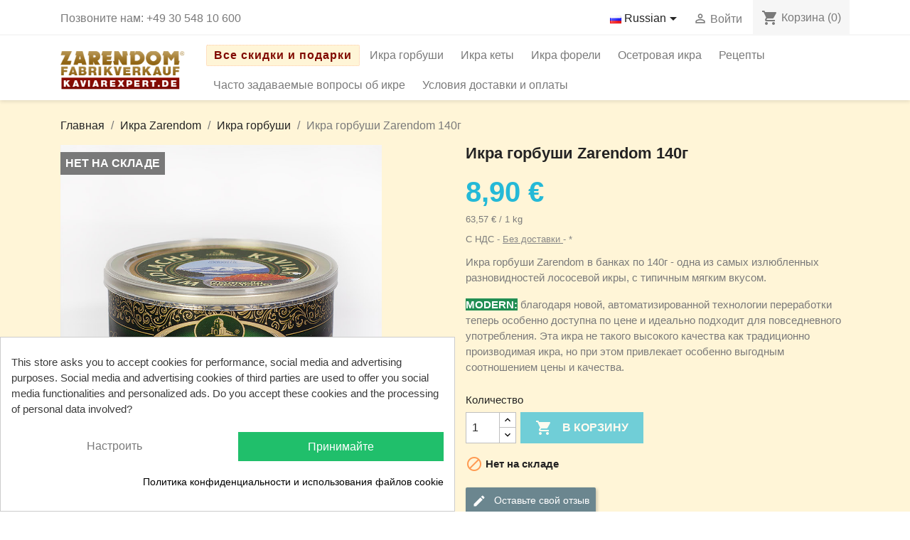

--- FILE ---
content_type: text/html; charset=utf-8
request_url: https://kaviarexpert.de/ru/ikra-gorbushi/40-ikra-gorbushi-140-g-zarendom-4260077960119.html
body_size: 30558
content:
<!doctype html>
<html lang="ru-RU">

  <head>
    
      
  <meta charset="utf-8">


  <meta http-equiv="x-ua-compatible" content="ie=edge">



  <title>икра лососевая горбуши Zarendom 140г</title>
  
    
  
  <meta name="description" content="заказать красную икру лососевую горбуши zarendom">
  <meta name="keywords" content="красная икра, лососевая икра, икра горбуши, zarendom">
        <link rel="canonical" href="https://kaviarexpert.de/ru/ikra-gorbushi/40-ikra-gorbushi-140-g-zarendom-4260077960119.html">
    
          <link rel="alternate" href="https://kaviarexpert.de/de/gorbuscha-lachskaviar/40-gorbuscha-lachskaviar-140-g-zarendom-4260077960119.html" hreflang="de-de">
          <link rel="alternate" href="https://kaviarexpert.de/ru/ikra-gorbushi/40-ikra-gorbushi-140-g-zarendom-4260077960119.html" hreflang="ru-ru">
      
  
  
    <script type="application/ld+json">
  {
    "@context": "https://schema.org",
    "@type": "Organization",
    "name" : "KaviarExpert.de",
    "url" : "https://kaviarexpert.de/ru/"
         ,"logo": {
        "@type": "ImageObject",
        "url":"https://kaviarexpert.de/img/kaviaerexpertde-logo-1538649556.jpg"
      }
      }
</script>

<script type="application/ld+json">
  {
    "@context": "https://schema.org",
    "@type": "WebPage",
    "isPartOf": {
      "@type": "WebSite",
      "url":  "https://kaviarexpert.de/ru/",
      "name": "KaviarExpert.de"
    },
    "name": "икра лососевая горбуши Zarendom 140г",
    "url":  "https://kaviarexpert.de/ru/ikra-gorbushi/40-ikra-gorbushi-140-g-zarendom-4260077960119.html"
  }
</script>


  <script type="application/ld+json">
    {
      "@context": "https://schema.org",
      "@type": "BreadcrumbList",
      "itemListElement": [
                  {
            "@type": "ListItem",
            "position": 1,
            "name": "Главная",
            "item": "https://kaviarexpert.de/ru/"
          },                  {
            "@type": "ListItem",
            "position": 2,
            "name": "Икра Zarendom",
            "item": "https://kaviarexpert.de/ru/26-ikra-zarendom"
          },                  {
            "@type": "ListItem",
            "position": 3,
            "name": "Икра горбуши",
            "item": "https://kaviarexpert.de/ru/22-ikra-gorbushi"
          },                  {
            "@type": "ListItem",
            "position": 4,
            "name": "Икра горбуши Zarendom 140г",
            "item": "https://kaviarexpert.de/ru/ikra-gorbushi/40-ikra-gorbushi-140-g-zarendom-4260077960119.html"
          }              ]
    }
  </script>
  
  
  
  
  
    
  

  
    <meta property="og:title" content="икра лососевая горбуши Zarendom 140г" />
    <meta property="og:description" content="заказать красную икру лососевую горбуши zarendom" />
    <meta property="og:url" content="https://kaviarexpert.de/ru/ikra-gorbushi/40-ikra-gorbushi-140-g-zarendom-4260077960119.html" />
    <meta property="og:site_name" content="KaviarExpert.de" />
        



  <meta name="viewport" content="width=device-width, initial-scale=1">



  <link rel="icon" type="image/vnd.microsoft.icon" href="https://kaviarexpert.de/img/favicon.ico?1643589098">
  <link rel="shortcut icon" type="image/x-icon" href="https://kaviarexpert.de/img/favicon.ico?1643589098">



    <link rel="stylesheet" href="https://kaviarexpert.de/themes/artimaxx3/assets/cache/theme-90e865772.css" type="text/css" media="all">




  

  <script type="text/javascript">
        var C_P_CMS_PAGE = 7;
        var C_P_CONSENT_DOWNLOAD = "https:\/\/kaviarexpert.de\/ru\/module\/cookiesplus\/front";
        var C_P_COOKIE_CONFIG = {"1":{"cookies":[{"name":"cookiesplus"},{"name":"PrestaShop-#"}]},"3":{"cookies":[{"name":"_ga"},{"name":"_gat"},{"name":"_gd#"},{"name":"_gid"},{"name":"collect"},{"name":"r\/collect"}]},"4":{"cookies":[{"name":"sib_cuid"}]}};
        var C_P_COOKIE_VALUE = "{}";
        var C_P_DATE = "2026-01-20 17:35:40";
        var C_P_DISPLAY_AGAIN = 0;
        var C_P_DOMAIN = ".kaviarexpert.de";
        var C_P_EXPIRY = 365;
        var C_P_FINALITIES_COUNT = 3;
        var C_P_NOT_AVAILABLE_OUTSIDE_EU = 1;
        var C_P_OVERLAY = "0";
        var C_P_OVERLAY_OPACITY = "0.5";
        var C_P_REFRESH = 0;
        var LS_Meta = {"v":"6.6.10"};
        var PS_COOKIE_SAMESITE = "Lax";
        var PS_COOKIE_SECURE = 1;
        var prestashop = {"cart":{"products":[],"totals":{"total":{"type":"total","label":"\u0418\u0442\u043e\u0433\u043e, \u043a \u043e\u043f\u043b\u0430\u0442\u0435:","amount":0,"value":"0,00\u00a0\u20ac"},"total_including_tax":{"type":"total","label":"\u0418\u0442\u043e\u0433\u043e (\u043d\u0430\u043b\u043e\u0433 \u0432\u043a\u043b\u044e\u0447\u0435\u043d)","amount":0,"value":"0,00\u00a0\u20ac"},"total_excluding_tax":{"type":"total","label":"\u0418\u0442\u043e\u0433\u043e (\u0438\u0441\u043a\u043b\u044e\u0447\u0430\u044f \u043d\u0430\u043b\u043e\u0433)","amount":0,"value":"0,00\u00a0\u20ac"}},"subtotals":{"products":{"type":"products","label":"\u0421\u0443\u043c\u043c\u0430","amount":0,"value":"0,00\u00a0\u20ac"},"discounts":null,"shipping":{"type":"shipping","label":"\u0414\u043e\u0441\u0442\u0430\u0432\u043a\u0430","amount":0,"value":""},"tax":{"type":"tax","label":"\u0412\u043a\u043b\u044e\u0447\u0435\u043d\u044b \u043d\u0430\u043b\u043e\u0433\u0438","amount":0,"value":"0,00\u00a0\u20ac"}},"products_count":0,"summary_string":"0 \u0448\u0442.","vouchers":{"allowed":1,"added":[]},"discounts":[],"minimalPurchase":0,"minimalPurchaseRequired":""},"currency":{"id":2,"name":"\u0415\u0432\u0440\u043e","iso_code":"EUR","iso_code_num":"978","sign":"\u20ac"},"customer":{"lastname":null,"firstname":null,"email":null,"birthday":null,"newsletter":null,"newsletter_date_add":null,"optin":null,"website":null,"company":null,"siret":null,"ape":null,"is_logged":false,"gender":{"type":null,"name":null},"addresses":[]},"country":{"id_zone":"9","id_currency":"0","call_prefix":"49","iso_code":"DE","active":"1","contains_states":"0","need_identification_number":"0","need_zip_code":"1","zip_code_format":"NNNNN","display_tax_label":"1","name":"Deutschland","id":1},"language":{"name":"Russian (\u0420\u0443\u0441\u0441\u043a\u0438\u0439)","iso_code":"ru","locale":"ru-RU","language_code":"ru-ru","active":"1","is_rtl":"0","date_format_lite":"Y-m-d","date_format_full":"Y-m-d H:i:s","id":3},"page":{"title":"","canonical":"https:\/\/kaviarexpert.de\/ru\/ikra-gorbushi\/40-ikra-gorbushi-140-g-zarendom-4260077960119.html","meta":{"title":"\u0438\u043a\u0440\u0430 \u043b\u043e\u0441\u043e\u0441\u0435\u0432\u0430\u044f \u0433\u043e\u0440\u0431\u0443\u0448\u0438 Zarendom 140\u0433","description":"\u0437\u0430\u043a\u0430\u0437\u0430\u0442\u044c \u043a\u0440\u0430\u0441\u043d\u0443\u044e \u0438\u043a\u0440\u0443 \u043b\u043e\u0441\u043e\u0441\u0435\u0432\u0443\u044e \u0433\u043e\u0440\u0431\u0443\u0448\u0438 zarendom","keywords":"\u043a\u0440\u0430\u0441\u043d\u0430\u044f \u0438\u043a\u0440\u0430, \u043b\u043e\u0441\u043e\u0441\u0435\u0432\u0430\u044f \u0438\u043a\u0440\u0430, \u0438\u043a\u0440\u0430 \u0433\u043e\u0440\u0431\u0443\u0448\u0438, zarendom","robots":"index"},"page_name":"product","body_classes":{"lang-ru":true,"lang-rtl":false,"country-DE":true,"currency-EUR":true,"layout-full-width":true,"page-product":true,"tax-display-enabled":true,"page-customer-account":false,"product-id-40":true,"product-\u0418\u043a\u0440\u0430 \u0433\u043e\u0440\u0431\u0443\u0448\u0438 Zarendom 140\u0433":true,"product-id-category-22":true,"product-id-manufacturer-2":true,"product-id-supplier-0":true},"admin_notifications":[],"password-policy":{"feedbacks":{"0":"Very weak","1":"Weak","2":"\u0421\u0440\u0435\u0434\u043d\u0435\u0435","3":"Strong","4":"Very strong","Straight rows of keys are easy to guess":"Straight rows of keys are easy to guess","Short keyboard patterns are easy to guess":"Short keyboard patterns are easy to guess","Use a longer keyboard pattern with more turns":"Use a longer keyboard pattern with more turns","Repeats like \"aaa\" are easy to guess":"Repeats like \"aaa\" are easy to guess","Repeats like \"abcabcabc\" are only slightly harder to guess than \"abc\"":"Repeats like \"abcabcabc\" are only slightly harder to guess than \"abc\"","Sequences like abc or 6543 are easy to guess":"Sequences like \"abc\" or \"6543\" are easy to guess","Recent years are easy to guess":"Recent years are easy to guess","Dates are often easy to guess":"Dates are often easy to guess","This is a top-10 common password":"This is a top-10 common password","This is a top-100 common password":"This is a top-100 common password","This is a very common password":"This is a very common password","This is similar to a commonly used password":"This is similar to a commonly used password","A word by itself is easy to guess":"A word by itself is easy to guess","Names and surnames by themselves are easy to guess":"Names and surnames by themselves are easy to guess","Common names and surnames are easy to guess":"Common names and surnames are easy to guess","Use a few words, avoid common phrases":"Use a few words, avoid common phrases","No need for symbols, digits, or uppercase letters":"No need for symbols, digits, or uppercase letters","Avoid repeated words and characters":"Avoid repeated words and characters","Avoid sequences":"Avoid sequences","Avoid recent years":"Avoid recent years","Avoid years that are associated with you":"Avoid years that are associated with you","Avoid dates and years that are associated with you":"Avoid dates and years that are associated with you","Capitalization doesn't help very much":"Capitalization doesn't help very much","All-uppercase is almost as easy to guess as all-lowercase":"All-uppercase is almost as easy to guess as all-lowercase","Reversed words aren't much harder to guess":"Reversed words aren't much harder to guess","Predictable substitutions like '@' instead of 'a' don't help very much":"Predictable substitutions like \"@\" instead of \"a\" don't help very much","Add another word or two. Uncommon words are better.":"Add another word or two. Uncommon words are better."}}},"shop":{"name":"KaviarExpert.de","logo":"https:\/\/kaviarexpert.de\/img\/kaviaerexpertde-logo-1538649556.jpg","stores_icon":"https:\/\/kaviarexpert.de\/img\/logo_stores.png","favicon":"https:\/\/kaviarexpert.de\/img\/favicon.ico"},"core_js_public_path":"\/themes\/","urls":{"base_url":"https:\/\/kaviarexpert.de\/","current_url":"https:\/\/kaviarexpert.de\/ru\/ikra-gorbushi\/40-ikra-gorbushi-140-g-zarendom-4260077960119.html","shop_domain_url":"https:\/\/kaviarexpert.de","img_ps_url":"https:\/\/kaviarexpert.de\/img\/","img_cat_url":"https:\/\/kaviarexpert.de\/img\/c\/","img_lang_url":"https:\/\/kaviarexpert.de\/img\/l\/","img_prod_url":"https:\/\/kaviarexpert.de\/img\/p\/","img_manu_url":"https:\/\/kaviarexpert.de\/img\/m\/","img_sup_url":"https:\/\/kaviarexpert.de\/img\/su\/","img_ship_url":"https:\/\/kaviarexpert.de\/img\/s\/","img_store_url":"https:\/\/kaviarexpert.de\/img\/st\/","img_col_url":"https:\/\/kaviarexpert.de\/img\/co\/","img_url":"https:\/\/kaviarexpert.de\/themes\/classic\/assets\/img\/","css_url":"https:\/\/kaviarexpert.de\/themes\/classic\/assets\/css\/","js_url":"https:\/\/kaviarexpert.de\/themes\/classic\/assets\/js\/","pic_url":"https:\/\/kaviarexpert.de\/upload\/","theme_assets":"https:\/\/kaviarexpert.de\/themes\/classic\/assets\/","theme_dir":"https:\/\/kaviarexpert.de\/themes\/artimaxx3\/","child_theme_assets":"https:\/\/kaviarexpert.de\/themes\/artimaxx3\/assets\/","child_img_url":"https:\/\/kaviarexpert.de\/themes\/artimaxx3\/assets\/img\/","child_css_url":"https:\/\/kaviarexpert.de\/themes\/artimaxx3\/assets\/css\/","child_js_url":"https:\/\/kaviarexpert.de\/themes\/artimaxx3\/assets\/js\/","pages":{"address":"https:\/\/kaviarexpert.de\/ru\/address","addresses":"https:\/\/kaviarexpert.de\/ru\/addresses","authentication":"https:\/\/kaviarexpert.de\/ru\/login","manufacturer":"https:\/\/kaviarexpert.de\/ru\/brands","cart":"https:\/\/kaviarexpert.de\/ru\/cart","category":"https:\/\/kaviarexpert.de\/ru\/index.php?controller=category","cms":"https:\/\/kaviarexpert.de\/ru\/index.php?controller=cms","contact":"https:\/\/kaviarexpert.de\/ru\/contact-us","discount":"https:\/\/kaviarexpert.de\/ru\/skidka","guest_tracking":"https:\/\/kaviarexpert.de\/ru\/guest-tracking","history":"https:\/\/kaviarexpert.de\/ru\/order-history","identity":"https:\/\/kaviarexpert.de\/ru\/identity","index":"https:\/\/kaviarexpert.de\/ru\/","my_account":"https:\/\/kaviarexpert.de\/ru\/my-account","order_confirmation":"https:\/\/kaviarexpert.de\/ru\/order-confirmation","order_detail":"https:\/\/kaviarexpert.de\/ru\/index.php?controller=order-detail","order_follow":"https:\/\/kaviarexpert.de\/ru\/order-follow","order":"https:\/\/kaviarexpert.de\/ru\/zakaz","order_return":"https:\/\/kaviarexpert.de\/ru\/index.php?controller=order-return","order_slip":"https:\/\/kaviarexpert.de\/ru\/credit-slip","pagenotfound":"https:\/\/kaviarexpert.de\/ru\/page-not-found","password":"https:\/\/kaviarexpert.de\/ru\/password-recovery","pdf_invoice":"https:\/\/kaviarexpert.de\/ru\/index.php?controller=pdf-invoice","pdf_order_return":"https:\/\/kaviarexpert.de\/ru\/index.php?controller=pdf-order-return","pdf_order_slip":"https:\/\/kaviarexpert.de\/ru\/index.php?controller=pdf-order-slip","prices_drop":"https:\/\/kaviarexpert.de\/ru\/prices-drop","product":"https:\/\/kaviarexpert.de\/ru\/index.php?controller=product","registration":"https:\/\/kaviarexpert.de\/ru\/index.php?controller=registration","search":"https:\/\/kaviarexpert.de\/ru\/search","sitemap":"https:\/\/kaviarexpert.de\/ru\/\u043a\u0430\u0440\u0442\u0430 \u0441\u0430\u0439\u0442\u0430","stores":"https:\/\/kaviarexpert.de\/ru\/stores","supplier":"https:\/\/kaviarexpert.de\/ru\/supplier","new_products":"https:\/\/kaviarexpert.de\/ru\/new-products","brands":"https:\/\/kaviarexpert.de\/ru\/brands","register":"https:\/\/kaviarexpert.de\/ru\/index.php?controller=registration","order_login":"https:\/\/kaviarexpert.de\/ru\/zakaz?login=1"},"alternative_langs":{"de-de":"https:\/\/kaviarexpert.de\/de\/gorbuscha-lachskaviar\/40-gorbuscha-lachskaviar-140-g-zarendom-4260077960119.html","ru-ru":"https:\/\/kaviarexpert.de\/ru\/ikra-gorbushi\/40-ikra-gorbushi-140-g-zarendom-4260077960119.html"},"actions":{"logout":"https:\/\/kaviarexpert.de\/ru\/?mylogout="},"no_picture_image":{"bySize":{"small_default":{"url":"https:\/\/kaviarexpert.de\/img\/p\/ru-default-small_default.jpg","width":98,"height":98},"cart_default":{"url":"https:\/\/kaviarexpert.de\/img\/p\/ru-default-cart_default.jpg","width":125,"height":125},"home_default":{"url":"https:\/\/kaviarexpert.de\/img\/p\/ru-default-home_default.jpg","width":250,"height":250},"medium_default":{"url":"https:\/\/kaviarexpert.de\/img\/p\/ru-default-medium_default.jpg","width":452,"height":452},"large_default":{"url":"https:\/\/kaviarexpert.de\/img\/p\/ru-default-large_default.jpg","width":800,"height":800}},"small":{"url":"https:\/\/kaviarexpert.de\/img\/p\/ru-default-small_default.jpg","width":98,"height":98},"medium":{"url":"https:\/\/kaviarexpert.de\/img\/p\/ru-default-home_default.jpg","width":250,"height":250},"large":{"url":"https:\/\/kaviarexpert.de\/img\/p\/ru-default-large_default.jpg","width":800,"height":800},"legend":""}},"configuration":{"display_taxes_label":true,"display_prices_tax_incl":true,"is_catalog":false,"show_prices":true,"opt_in":{"partner":false},"quantity_discount":{"type":"price","label":"\u0426\u0435\u043d\u0430"},"voucher_enabled":1,"return_enabled":0},"field_required":[],"breadcrumb":{"links":[{"title":"\u0413\u043b\u0430\u0432\u043d\u0430\u044f","url":"https:\/\/kaviarexpert.de\/ru\/"},{"title":"\u0418\u043a\u0440\u0430 Zarendom","url":"https:\/\/kaviarexpert.de\/ru\/26-ikra-zarendom"},{"title":"\u0418\u043a\u0440\u0430 \u0433\u043e\u0440\u0431\u0443\u0448\u0438","url":"https:\/\/kaviarexpert.de\/ru\/22-ikra-gorbushi"},{"title":"\u0418\u043a\u0440\u0430 \u0433\u043e\u0440\u0431\u0443\u0448\u0438 Zarendom 140\u0433","url":"https:\/\/kaviarexpert.de\/ru\/ikra-gorbushi\/40-ikra-gorbushi-140-g-zarendom-4260077960119.html"}],"count":4},"link":{"protocol_link":"https:\/\/","protocol_content":"https:\/\/"},"time":1768926940,"static_token":"75470ca8e740e04f1c704bd102c93f81","token":"8b9db6dac08b85bec7e1d72e8aa7cb2b","debug":false};
        var psemailsubscription_subscription = "https:\/\/kaviarexpert.de\/ru\/module\/ps_emailsubscription\/subscription";
      </script>
  
  <script>
  window.dataLayer = window.dataLayer || [];
  function gtag(){dataLayer.push(arguments);}
  gtag('js', new Date());
  gtag('config', 'AW-1011447787');
</script>




  <style>div#cookiesplus-modal,#cookiesplus-modal>div,#cookiesplus-modal p{background-color:#fff !important}#cookiesplus-modal>div,#cookiesplus-modal p{color:#3b3b3b !important}#cookiesplus-modal button.cookiesplus-accept,#cookiesplus-modal button.cookiesplus-accept-encourage{background-color:#20bf6b}#cookiesplus-modal button.cookiesplus-accept,#cookiesplus-modal button.cookiesplus-accept-encourage{border:1px solid #20bf6b}#cookiesplus-modal button.cookiesplus-accept,#cookiesplus-modal button.cookiesplus-accept-encourage{color:#fff}#cookiesplus-modal button.cookiesplus-accept,#cookiesplus-modal button.cookiesplus-accept-encourage{font-size:16px}#cookiesplus-modal button.cookiesplus-more-information{background-color:#fff}#cookiesplus-modal button.cookiesplus-more-information{border:1px solid #fff}#cookiesplus-modal button.cookiesplus-more-information{color:#7a7a7a}#cookiesplus-modal button.cookiesplus-more-information{font-size:16px}#cookiesplus-modal button.cookiesplus-reject,#cookiesplus-modal button.cookiesplus-reject-encourage{background-color:#fff}#cookiesplus-modal button.cookiesplus-reject,#cookiesplus-modal button.cookiesplus-reject-encourage{border:1px solid #fff}#cookiesplus-modal button.cookiesplus-reject,#cookiesplus-modal button.cookiesplus-reject-encourage{color:#7a7a7a}#cookiesplus-modal button.cookiesplus-reject,#cookiesplus-modal button.cookiesplus-reject-encourage{font-size:16px}#cookiesplus-modal button.cookiesplus-save:not([disabled]){background-color:#fff}#cookiesplus-modal button.cookiesplus-save:not([disabled]){border:1px solid #fff}#cookiesplus-modal button.cookiesplus-save:not([disabled]){color:#7a7a7a}#cookiesplus-modal button.cookiesplus-save{font-size:16px}#cookiesplus-tab{bottom:0;left:0}</style><meta name="generator" content="Powered by Creative Slider 6.6.10 - Multi-Purpose, Responsive, Parallax, Mobile-Friendly Slider Module for PrestaShop.">

<script id="hookDisplayHeader_129_26ddff2255"></script>
<script>
    var cookiesPlusBlockedScripts = cookiesPlusBlockedScripts || [];
    var hookModuleData = [];
    hookModuleData['id_module'] = '129';
    hookModuleData['location'] = '#hookDisplayHeader_129_26ddff2255';
    hookModuleData['finalities'] = "4";
    hookModuleData['script'] = "<script src=\"https:\/\/cdn.brevo.com\/js\/sdk-loader.js\" async><\/script>\n<script>\n    window.Brevo = window.Brevo || [];\n    Brevo.push([\n        \"init\",\n        {\n            client_key: \"ng8nt7pn4ypacmnbwrk44\",\n            email_id: \"\",\n        },\n    ]);\n<\/script>\n\n";
    hookModuleData['js'] = [];
    hookModuleData['css'] = [];

    cookiesPlusBlockedScripts.push(hookModuleData);
</script>



    
  <meta property="og:type" content="product">
      <meta property="og:image" content="https://kaviarexpert.de/752-large_default/ikra-gorbushi-140-g-zarendom.jpg">
  
      <meta property="product:pretax_price:amount" content="8.317757">
    <meta property="product:pretax_price:currency" content="EUR">
    <meta property="product:price:amount" content="8.9">
    <meta property="product:price:currency" content="EUR">
      <meta property="product:weight:value" content="0.140000">
  <meta property="product:weight:units" content="kg">
  
  </head>

  <body id="product" class="lang-ru country-de currency-eur layout-full-width page-product tax-display-enabled product-id-40 product-Ikra-gorbusi-zarendom-140g product-id-category-22 product-id-manufacturer-2 product-id-supplier-0">

    
      
    

    <main>
      
              

      <header id="header">
        
          
  <div class="header-banner">
    
  </div>



  <nav class="header-nav">
    <div class="container">
      <div class="row">
        <div class="hidden-sm-down">
          <div class="col-md-5 col-xs-12">
            <div id="_desktop_contact_link">
  <div id="contact-link">
                Позвоните нам: <a href='tel:+493054810600'>+49 30 548 10 600</a>
      </div>
</div>

          </div>
          <div class="col-md-7 right-nav">
              <div id="_desktop_language_selector">
  <div class="language-selector-wrapper">
    <span id="language-selector-label" class="hidden-md-up">Язык:</span>
    <div class="language-selector dropdown js-dropdown">
      <button data-toggle="dropdown" class="hidden-sm-down btn-unstyle" aria-haspopup="true" aria-expanded="false" aria-label="Выпадающий список языков">
        <span class="expand-more"><img src="/img/l/3.jpg" alt="Russian" width="16" height="11" /> Russian</span>
        <i class="material-icons expand-more">&#xE5C5;</i>
      </button>
      <ul class="dropdown-menu hidden-sm-down" aria-labelledby="language-selector-label">
                  <li >
            <a href="https://kaviarexpert.de/de/gorbuscha-lachskaviar/40-gorbuscha-lachskaviar-140-g-zarendom-4260077960119.html" class="dropdown-item"><img src="/img/l/2.jpg" alt="German" width="16" height="11" /> German</a>
          </li>
                  <li  class="current" >
            <a href="https://kaviarexpert.de/ru/ikra-gorbushi/40-ikra-gorbushi-140-g-zarendom-4260077960119.html" class="dropdown-item"><img src="/img/l/3.jpg" alt="Russian" width="16" height="11" /> Russian</a>
          </li>
              </ul>
      <select class="link hidden-md-up" aria-labelledby="language-selector-label">
                  <option value="https://kaviarexpert.de/de/gorbuscha-lachskaviar/40-gorbuscha-lachskaviar-140-g-zarendom-4260077960119.html">German</option>
                  <option value="https://kaviarexpert.de/ru/ikra-gorbushi/40-ikra-gorbushi-140-g-zarendom-4260077960119.html" selected="selected">Russian</option>
              </select>
    </div>
  </div>
</div>
<div id="_desktop_user_info">
  <div class="user-info">
          <a
        href="https://kaviarexpert.de/ru/login?back=https%3A%2F%2Fkaviarexpert.de%2Fru%2Fikra-gorbushi%2F40-ikra-gorbushi-140-g-zarendom-4260077960119.html"
        title="Войти в учетную запись"
        rel="nofollow"
      >
        <i class="material-icons">&#xE7FF;</i>
        <span class="hidden-sm-down">Войти</span>
      </a>
      </div>
</div>
<div id="_desktop_cart">
  <div class="blockcart cart-preview inactive" data-refresh-url="//kaviarexpert.de/ru/module/ps_shoppingcart/ajax">
    <div class="header">
              <i class="material-icons shopping-cart" aria-hidden="true">shopping_cart</i>
        <span class="hidden-sm-down">Корзина</span>
        <span class="cart-products-count">(0)</span>
          </div>
  </div>
</div>

          </div>
        </div>
        <div class="hidden-md-up text-sm-center mobile">
          <div class="float-xs-left" id="menu-icon">
            <i class="material-icons d-inline">&#xE5D2;</i>
          </div>
          <div class="float-xs-right" id="_mobile_cart"></div>
          <div class="float-xs-right" id="_mobile_user_info"></div>
          <div class="top-logo" id="_mobile_logo"></div>
          <div class="clearfix"></div>
        </div>
      </div>
    </div>
  </nav>



  <div class="header-top">
    <div class="container">
       <div class="row">
        <div class="col-md-2 hidden-sm-down" id="_desktop_logo">
                                    
  <a href="https://kaviarexpert.de/ru/">
    <img
      class="logo img-fluid"
      src="https://kaviarexpert.de/img/kaviaerexpertde-logo-1538649556.jpg"
      alt="KaviarExpert.de"
      width="226"
      height="70">
  </a>

                              </div>
        <div class="header-top-right col-md-10 col-sm-12 position-static">
          

<div class="menu js-top-menu position-static hidden-sm-down" id="_desktop_top_menu">
    
          <ul class="top-menu" id="top-menu" data-depth="0">
                    <li class="category" id="category-33">
                          <a
                class="dropdown-item"
                href="https://kaviarexpert.de/ru/33-vse-skidki-i-podarki" data-depth="0"
                              >
                                Все скидки и подарки
              </a>
                          </li>
                    <li class="category" id="category-22">
                          <a
                class="dropdown-item"
                href="https://kaviarexpert.de/ru/22-ikra-gorbushi" data-depth="0"
                              >
                                Икра горбуши
              </a>
                          </li>
                    <li class="category" id="category-23">
                          <a
                class="dropdown-item"
                href="https://kaviarexpert.de/ru/23-ikra-kety" data-depth="0"
                              >
                                Икра кеты
              </a>
                          </li>
                    <li class="category" id="category-25">
                          <a
                class="dropdown-item"
                href="https://kaviarexpert.de/ru/25-ikra-foreli" data-depth="0"
                              >
                                Икра форели
              </a>
                          </li>
                    <li class="category" id="category-32">
                          <a
                class="dropdown-item"
                href="https://kaviarexpert.de/ru/32-osetrovaya-ikra" data-depth="0"
                              >
                                Осетровая икра
              </a>
                          </li>
                    <li class="cms-category" id="cms-category-2">
                          <a
                class="dropdown-item"
                href="https://kaviarexpert.de/ru/content/category/2-recepty" data-depth="0"
                              >
                                                                      <span class="float-xs-right hidden-md-up">
                    <span data-target="#top_sub_menu_15754" data-toggle="collapse" class="navbar-toggler collapse-icons">
                      <i class="material-icons add">&#xE313;</i>
                      <i class="material-icons remove">&#xE316;</i>
                    </span>
                  </span>
                                Рецепты
              </a>
                            <div  class="popover sub-menu js-sub-menu collapse" id="top_sub_menu_15754">
                
          <ul class="top-menu"  data-depth="1">
                    <li class="cms-page" id="cms-page-10">
                          <a
                class="dropdown-item dropdown-submenu"
                href="https://kaviarexpert.de/ru/content/10-lachskaviar-kartoffelsalat-mit-artischocken-und-gruenem-spargel" data-depth="1"
                              >
                                Картофельный салат с икрой, артишоками и зеленой спаржей
              </a>
                          </li>
                    <li class="cms-page" id="cms-page-11">
                          <a
                class="dropdown-item dropdown-submenu"
                href="https://kaviarexpert.de/ru/content/11-mini-kartoffelpuffer-mit-kaviar-" data-depth="1"
                              >
                                Драники с икрой
              </a>
                          </li>
                    <li class="cms-page" id="cms-page-12">
                          <a
                class="dropdown-item dropdown-submenu"
                href="https://kaviarexpert.de/ru/content/12-sous-s-chernoj-ikroj-boufin" data-depth="1"
                              >
                                Соус с черной икрой боуфин
              </a>
                          </li>
                    <li class="cms-page" id="cms-page-13">
                          <a
                class="dropdown-item dropdown-submenu"
                href="https://kaviarexpert.de/ru/content/13-bliny-s-avokado-i-ikroj-pod-lukovym-sousom" data-depth="1"
                              >
                                Блины с авокадо и икрой под луковым соусом
              </a>
                          </li>
                    <li class="cms-page" id="cms-page-14">
                          <a
                class="dropdown-item dropdown-submenu"
                href="https://kaviarexpert.de/ru/content/14-salat-carskij" data-depth="1"
                              >
                                Салат &quot;Царский&quot;
              </a>
                          </li>
                    <li class="cms-page" id="cms-page-15">
                          <a
                class="dropdown-item dropdown-submenu"
                href="https://kaviarexpert.de/ru/content/15-ikornye-minitortiki" data-depth="1"
                              >
                                Икорные минитортики
              </a>
                          </li>
                    <li class="cms-page" id="cms-page-16">
                          <a
                class="dropdown-item dropdown-submenu"
                href="https://kaviarexpert.de/ru/content/16-krem-sup-s-ikroj" data-depth="1"
                              >
                                Крем-суп с икрой
              </a>
                          </li>
                    <li class="cms-page" id="cms-page-17">
                          <a
                class="dropdown-item dropdown-submenu"
                href="https://kaviarexpert.de/ru/content/17-ayurvedicheskij-vermishelnyj-salat-s-ikroj" data-depth="1"
                              >
                                Аюрведический вермишельный салат с икрой
              </a>
                          </li>
                    <li class="cms-page" id="cms-page-18">
                          <a
                class="dropdown-item dropdown-submenu"
                href="https://kaviarexpert.de/ru/content/18-kartofelnye-lodochki-s-ikroj" data-depth="1"
                              >
                                Картофельные лодочки с икрой
              </a>
                          </li>
                    <li class="cms-page" id="cms-page-19">
                          <a
                class="dropdown-item dropdown-submenu"
                href="https://kaviarexpert.de/ru/content/19-sendvich-s-ikroj" data-depth="1"
                              >
                                Сэндвич с икрой
              </a>
                          </li>
                    <li class="cms-page" id="cms-page-20">
                          <a
                class="dropdown-item dropdown-submenu"
                href="https://kaviarexpert.de/ru/content/20-mini-trubochki-s-ikroj" data-depth="1"
                              >
                                Мини-трубочки с икрой
              </a>
                          </li>
                    <li class="cms-page" id="cms-page-21">
                          <a
                class="dropdown-item dropdown-submenu"
                href="https://kaviarexpert.de/ru/content/21-kartofel-v-mundire-s-ikornoj-nachinkoj" data-depth="1"
                              >
                                Картофель в мундире с икорной начинкой
              </a>
                          </li>
                    <li class="cms-page" id="cms-page-22">
                          <a
                class="dropdown-item dropdown-submenu"
                href="https://kaviarexpert.de/ru/content/22-kartofelnaya-zakuska-s-ikroj" data-depth="1"
                              >
                                Картофельная закуска с икрой
              </a>
                          </li>
                    <li class="cms-page" id="cms-page-23">
                          <a
                class="dropdown-item dropdown-submenu"
                href="https://kaviarexpert.de/ru/content/23-ikornye-korzinochki-iz-sloyonogo-testa" data-depth="1"
                              >
                                Икорные корзиночки из слоёного теста
              </a>
                          </li>
              </ul>
    
              </div>
                          </li>
                    <li class="cms-page" id="cms-page-24">
                          <a
                class="dropdown-item"
                href="https://kaviarexpert.de/ru/content/24-haeufig-gestellte-fragen" data-depth="0"
                              >
                                Часто задаваемые вопросы об икре
              </a>
                          </li>
                    <li class="cms-page" id="cms-page-8">
                          <a
                class="dropdown-item"
                href="https://kaviarexpert.de/ru/content/8-dostavka-oplata" data-depth="0"
                              >
                                Условия  доставки и оплаты
              </a>
                          </li>
              </ul>
    
    <div class="clearfix"></div>
</div>

        </div>
      </div>
      <div id="mobile_top_menu_wrapper" class="row hidden-md-up" style="display:none;">
        <div class="js-top-menu mobile" id="_mobile_top_menu"></div>
        <div class="js-top-menu-bottom">
          <div id="_mobile_currency_selector"></div>
          <div id="_mobile_language_selector"></div>
          <div id="_mobile_contact_link"></div>
        </div>
      </div>
    </div>
  </div>
  

        
      </header>

      <section id="wrapper">
        
          
<aside id="notifications">
  <div class="notifications-container container">
    
    
    
      </div>
</aside>
        

        
        <div class="container">
          
            <nav data-depth="4" class="breadcrumb">
  <ol>
    
              
          <li>
                          <a href="https://kaviarexpert.de/ru/"><span>Главная</span></a>
                      </li>
        
              
          <li>
                          <a href="https://kaviarexpert.de/ru/26-ikra-zarendom"><span>Икра Zarendom</span></a>
                      </li>
        
              
          <li>
                          <a href="https://kaviarexpert.de/ru/22-ikra-gorbushi"><span>Икра горбуши</span></a>
                      </li>
        
              
          <li>
                          <span>Икра горбуши Zarendom 140г</span>
                      </li>
        
          
  </ol>
</nav>
          

          <div class="row">
            

            
  <div id="content-wrapper" class="js-content-wrapper col-xs-12">
    
    

  <section id="main">
    <meta content="https://kaviarexpert.de/ru/ikra-gorbushi/40-ikra-gorbushi-140-g-zarendom-4260077960119.html">

    <div class="row product-container js-product-container">
      <div class="col-md-6">
        
          <section class="page-content" id="content">
            
              
    <ul class="product-flags js-product-flags">
                    <li class="product-flag out_of_stock">Нет на складе</li>
            </ul>


              
                <div class="images-container js-images-container">
  
    <div class="product-cover">
              <picture>
                              <img
            class="js-qv-product-cover img-fluid"
            src="https://kaviarexpert.de/752-large_default/ikra-gorbushi-140-g-zarendom.jpg"
                          alt="Икра горбуши 140 g - Zarendom"
              title="Икра горбуши 140 g - Zarendom"
                        loading="lazy"
            width="800"
            height="800"
          >
        </picture>
        <div class="layer hidden-sm-down" data-toggle="modal" data-target="#product-modal">
          <i class="material-icons zoom-in">search</i>
        </div>
          </div>
  

  
    <div class="js-qv-mask mask">
      <ul class="product-images js-qv-product-images">
                  <li class="thumb-container js-thumb-container">
            <picture>
                                          <img
                class="thumb js-thumb  selected js-thumb-selected "
                data-image-medium-src="https://kaviarexpert.de/752-medium_default/ikra-gorbushi-140-g-zarendom.jpg"
                data-image-medium-sources="{&quot;jpg&quot;:&quot;https:\/\/kaviarexpert.de\/752-medium_default\/ikra-gorbushi-140-g-zarendom.jpg&quot;}"                data-image-large-src="https://kaviarexpert.de/752-large_default/ikra-gorbushi-140-g-zarendom.jpg"
                data-image-large-sources="{&quot;jpg&quot;:&quot;https:\/\/kaviarexpert.de\/752-large_default\/ikra-gorbushi-140-g-zarendom.jpg&quot;}"                src="https://kaviarexpert.de/752-small_default/ikra-gorbushi-140-g-zarendom.jpg"
                                  alt="Икра горбуши 140 g - Zarendom"
                  title="Икра горбуши 140 g - Zarendom"
                                loading="lazy"
                width="98"
                height="98"
              >
            </picture>
          </li>
                  <li class="thumb-container js-thumb-container">
            <picture>
                                          <img
                class="thumb js-thumb "
                data-image-medium-src="https://kaviarexpert.de/850-medium_default/ikra-gorbushi-140-g-zarendom.jpg"
                data-image-medium-sources="{&quot;jpg&quot;:&quot;https:\/\/kaviarexpert.de\/850-medium_default\/ikra-gorbushi-140-g-zarendom.jpg&quot;}"                data-image-large-src="https://kaviarexpert.de/850-large_default/ikra-gorbushi-140-g-zarendom.jpg"
                data-image-large-sources="{&quot;jpg&quot;:&quot;https:\/\/kaviarexpert.de\/850-large_default\/ikra-gorbushi-140-g-zarendom.jpg&quot;}"                src="https://kaviarexpert.de/850-small_default/ikra-gorbushi-140-g-zarendom.jpg"
                                  alt="икра лососевая горбуши Zarendom 140г"
                  title="икра лососевая горбуши Zarendom 140г"
                                loading="lazy"
                width="98"
                height="98"
              >
            </picture>
          </li>
                  <li class="thumb-container js-thumb-container">
            <picture>
                                          <img
                class="thumb js-thumb "
                data-image-medium-src="https://kaviarexpert.de/851-medium_default/ikra-gorbushi-140-g-zarendom.jpg"
                data-image-medium-sources="{&quot;jpg&quot;:&quot;https:\/\/kaviarexpert.de\/851-medium_default\/ikra-gorbushi-140-g-zarendom.jpg&quot;}"                data-image-large-src="https://kaviarexpert.de/851-large_default/ikra-gorbushi-140-g-zarendom.jpg"
                data-image-large-sources="{&quot;jpg&quot;:&quot;https:\/\/kaviarexpert.de\/851-large_default\/ikra-gorbushi-140-g-zarendom.jpg&quot;}"                src="https://kaviarexpert.de/851-small_default/ikra-gorbushi-140-g-zarendom.jpg"
                                  alt="икра лососевая горбуши Zarendom 140г"
                  title="икра лососевая горбуши Zarendom 140г"
                                loading="lazy"
                width="98"
                height="98"
              >
            </picture>
          </li>
                  <li class="thumb-container js-thumb-container">
            <picture>
                                          <img
                class="thumb js-thumb "
                data-image-medium-src="https://kaviarexpert.de/190-medium_default/ikra-gorbushi-140-g-zarendom.jpg"
                data-image-medium-sources="{&quot;jpg&quot;:&quot;https:\/\/kaviarexpert.de\/190-medium_default\/ikra-gorbushi-140-g-zarendom.jpg&quot;}"                data-image-large-src="https://kaviarexpert.de/190-large_default/ikra-gorbushi-140-g-zarendom.jpg"
                data-image-large-sources="{&quot;jpg&quot;:&quot;https:\/\/kaviarexpert.de\/190-large_default\/ikra-gorbushi-140-g-zarendom.jpg&quot;}"                src="https://kaviarexpert.de/190-small_default/ikra-gorbushi-140-g-zarendom.jpg"
                                  alt="Икра горбуши 140 g - Zarendom "
                  title="Икра горбуши 140 g - Zarendom "
                                loading="lazy"
                width="98"
                height="98"
              >
            </picture>
          </li>
              </ul>
    </div>
  

</div>
              
              <div class="scroll-box-arrows">
                <i class="material-icons left">&#xE314;</i>
                <i class="material-icons right">&#xE315;</i>
              </div>

            
          </section>
        
        </div>
        <div class="col-md-6">
          
            
              <h1 class="h1">Икра горбуши Zarendom 140г</h1>
            
          
          
              <div class="product-prices js-product-prices">
    
          

    
      <div
        class="product-price h5 ">

        <div class="current-price">
          <span class='current-price-value' content="8.9">
                                      8,90 €
                      </span>

                  </div>

        
                      <p class="product-unit-price sub">63,57 € / 1 kg</p>
                  
      </div>
    

    
          

    
          

    
            

    

    <div class="tax-shipping-delivery-label">
              С НДС
                            <span class="aeuc_shipping_label">
            <a href="https://kaviarexpert.de/ru/content/8-dostavka-oplata" class="iframe">
                Без доставки
            </a>
        </span>
    
                      <span class="aeuc_delivery_label">
            *
        </span>
    
                                          </div>
  </div>
          

          <div class="product-information">
            
              <div id="product-description-short-40" class="product-description"><p>Икра горбуши Zarendom в банках по 140г - одна из самых излюбленных разновидностей лососевой икры, с типичным мягким вкусом.</p>
<p><span style="background-color:#218e53;color:#ffffff;"><strong>MODERN:</strong></span> благодаря новой, автоматизированной технологии переработки теперь особенно доступна по цене и идеально подходит для повседневного употребления. Эта икра не такого высокого качества как традиционно производимая икра, но при этом привлекает особенно выгодным соотношением цены и качества.</p></div>
            

            
            <div class="product-actions js-product-actions">
              
                <form action="https://kaviarexpert.de/ru/cart" method="post" id="add-to-cart-or-refresh">
                  <input type="hidden" name="token" value="75470ca8e740e04f1c704bd102c93f81">
                  <input type="hidden" name="id_product" value="40" id="product_page_product_id">
                  <input type="hidden" name="id_customization" value="0" id="product_customization_id" class="js-product-customization-id">

                  
                    <div class="product-variants js-product-variants">
  </div>
                  

                  
                                      

                  
                    <section class="product-discounts js-product-discounts">
  </section>
                  

                  
                    <div class="product-add-to-cart js-product-add-to-cart">
      <span class="control-label">Количество</span>

    
      <div class="product-quantity clearfix">
        <div class="qty">
          <input
            type="number"
            name="qty"
            id="quantity_wanted"
            inputmode="numeric"
            pattern="[0-9]*"
                          value="1"
              min="1"
                        class="input-group"
            aria-label="Количество"
          >
        </div>

        <div class="add">
          <button
            class="btn btn-primary add-to-cart"
            data-button-action="add-to-cart"
            type="submit"
                          disabled
                      >
            <i class="material-icons shopping-cart">&#xE547;</i>
            В корзину
          </button>
        </div>

        
<!-- Start shortcut. Module Paypal -->

  <script>
                             var sc_init_url = "https:\/\/kaviarexpert.de\/ru\/module\/paypal\/ScInit";
                                   var scOrderUrl = "https:\/\/kaviarexpert.de\/ru\/module\/paypal\/scOrder";
                                   var styleSetting = {"label":"buynow","color":"gold","shape":"rect","height":35,"width":200};
           </script>

  <script>
      function init() {
          if (document.readyState == 'complete') {
              addScripts();
          } else {
              document.addEventListener('readystatechange', function () {
                  if (document.readyState == 'complete') {
                      addScripts();
                  }
              })
          }

          function addScripts() {
              var scripts = Array();
                            var script = document.querySelector('script[data-key="tot-paypal-sdk"]');

              if (null == script) {
                  var newScript = document.createElement('script');
                                    newScript.setAttribute('src', 'https://www.paypal.com/sdk/js?client-id=BAARYfVk7uSGTBIR3UwH4rR-g5Iui4jmPJbrSk1mdIeRljhrDA4jlFpVKAXt9E_OhHeW-vItoFc0RyWNq8&intent=capture&currency=EUR&locale=ru_RU&components=buttons%2Cmarks');
                                    newScript.setAttribute('data-namespace', 'totPaypalSdkButtons');
                  
                  if (false === ('tot-paypal-sdk'.search('jq-lib') === 0 && typeof jQuery === 'function')) {
                      newScript.setAttribute('data-key', 'tot-paypal-sdk');
                      scripts.push(newScript);
                  }
              }
                            var script = document.querySelector('script[data-key="shortcut"]');

              if (null == script) {
                  var newScript = document.createElement('script');
                                    newScript.setAttribute('src', '/modules/paypal/views/js/shortcut.js?v=6.5.1');
                  
                  if (false === ('shortcut'.search('jq-lib') === 0 && typeof jQuery === 'function')) {
                      newScript.setAttribute('data-key', 'shortcut');
                      scripts.push(newScript);
                  }
              }
              
              scripts.forEach(function (scriptElement) {
                  document.body.appendChild(scriptElement);
              })
          };
      };
      init();

  </script>






  <style>
    .product-quantity {
      flex-wrap: wrap;
    }

    .product-quantity [data-container-express-checkout] {
      flex-basis: 100%;
    }
  </style>

  <div data-container-express-checkout data-paypal-source-page="product" style="float:right; margin: 10px 40px 0 0;">
    <form data-paypal-payment-form-cart class="paypal_payment_form" action="https://kaviarexpert.de/ru/module/paypal/ScInit" title="Pay with PayPal" method="post" data-ajax="false">
      <input
              type="hidden"
              name="id_product"
              data-paypal-id-product
              value="40"
      />
      <input type="hidden" name="quantity" data-paypal-qty value=""/>
      <input type="hidden" name="combination" data-paypal-combination value="" />
      <input type="hidden" data-paypal-id-product-attribute value="" />
      <input type="hidden" name="express_checkout" value=""/>
      <input type="hidden" name="current_shop_url" data-paypal-url-page value="" />
      <input type="hidden" id="source_page" name="source_page" value="product">
    </form>
    <div paypal-button-container></div>
  </div>
  <div class="clearfix"></div>





  <script>
      function waitPaypalIsLoaded() {
          if (typeof totPaypalSdkButtons === 'undefined' || typeof Shortcut === 'undefined') {
              setTimeout(waitPaypalIsLoaded, 200);
              return;
          }

          Shortcut.init();

          if (typeof PAYPAL_MOVE_BUTTON_AT_END != 'undefined') {
            Shortcut.isMoveButtonAtEnd = PAYPAL_MOVE_BUTTON_AT_END;
          }

          Shortcut.initButton();
      }

      waitPaypalIsLoaded();
  </script>

<!-- End shortcut. Module Paypal -->




      </div>
    

    
      <span id="product-availability" class="js-product-availability">
                              <i class="material-icons product-unavailable">&#xE14B;</i>
                    Нет на складе
              </span>
    

    
      <p class="product-minimal-quantity js-product-minimal-quantity">
              </p>
    
  </div>
                  

                  
                    <div class="product-additional-info js-product-additional-info">
  
</div>
                  

                                    
                </form>
              

            </div>

            
              <div class="product-comments-additional-info">
            <button class="btn btn-comment post-product-comment">
        <i class="material-icons edit" data-icon="edit"></i>
        Оставьте свой отзыв
      </button>
      </div>

              </div>
              </div>     
              <div class="col-md-12">
              <div>    
            

            
              <div class="tabs">
                <ul class="nav nav-tabs" role="tablist">
                                      <li class="nav-item">
                       <a
                         class="nav-link active js-product-nav-active"
                         data-toggle="tab"
                         href="#description"
                         role="tab"
                         aria-controls="description"
                          aria-selected="true">Описание</a>
                    </li>
                                    <li class="nav-item">
                    <a
                      class="nav-link"
                      data-toggle="tab"
                      href="#product-details"
                      role="tab"
                      aria-controls="product-details"
                      >Подробнее о товаре</a>
                  </li>
                                                    </ul>

                <div class="tab-content" id="tab-content">
                 <div class="tab-pane fade in active js-product-tab-active" id="description" role="tabpanel">
                   
                     <div class="product-description"><p>Икра горбуши Zarendom добывается у побережья Аляски — одного из самых чистых регионов мирового океана. Лов осуществляется исключительно в рамках строго контролируемого и устойчивого рыболовства.<br /><br />Этот продукт представляет собой доступный по цене вариант. Икра перерабатывается с использованием современной, в значительной степени автоматизированной технологии, что существенно снижает производственные издержки без ущерба для ключевых показателей качества.<br />Эта икра идеально подходит для повседневного рациона. Она богата белком и ценными питательными веществами и может стать важной частью сбалансированного питания.<br /><br />Качество хорошее, но не идентично традиционно изготовленной икре Zarendom Premium, которая по-прежнему предлагается в других упаковках. Для особых случаев Zarendom рекомендует именно Premium-продукты.<br /><br />Банка укомплектована пластиковой крышкой, которая облегчает хранение после вскрытия.<br />Продукт сертифицирован по стандарту KOSHER.<br /><br />Состав: Икра горбуши, соль, сорбиновая кислота.<br />Cрок хранения нераспакованного продукта при температуре от 0° до +4°C до 6 месяцев.<br />Производитель: Zarendom Lebensmittel GmbH</p></div>
                   
                 </div>

                 
                   <div class="js-product-details tab-pane fade"
     id="product-details"
     data-product="{&quot;id_shop_default&quot;:&quot;1&quot;,&quot;id_manufacturer&quot;:&quot;2&quot;,&quot;id_supplier&quot;:&quot;0&quot;,&quot;reference&quot;:&quot;140&quot;,&quot;is_virtual&quot;:&quot;0&quot;,&quot;delivery_in_stock&quot;:&quot;&quot;,&quot;delivery_out_stock&quot;:&quot;&quot;,&quot;id_category_default&quot;:&quot;22&quot;,&quot;on_sale&quot;:&quot;0&quot;,&quot;online_only&quot;:&quot;0&quot;,&quot;ecotax&quot;:0,&quot;minimal_quantity&quot;:&quot;1&quot;,&quot;low_stock_threshold&quot;:&quot;0&quot;,&quot;low_stock_alert&quot;:&quot;0&quot;,&quot;price&quot;:&quot;8,90\u00a0\u20ac&quot;,&quot;unity&quot;:&quot;\/ 1 kg&quot;,&quot;unit_price&quot;:&quot;63,57\u00a0\u20ac&quot;,&quot;unit_price_ratio&quot;:0.13999999999999999,&quot;additional_shipping_cost&quot;:&quot;0.000000&quot;,&quot;customizable&quot;:&quot;0&quot;,&quot;text_fields&quot;:&quot;0&quot;,&quot;uploadable_files&quot;:&quot;0&quot;,&quot;active&quot;:&quot;1&quot;,&quot;redirect_type&quot;:&quot;301-category&quot;,&quot;id_type_redirected&quot;:&quot;0&quot;,&quot;available_for_order&quot;:&quot;0&quot;,&quot;available_date&quot;:&quot;0000-00-00&quot;,&quot;show_condition&quot;:&quot;1&quot;,&quot;condition&quot;:&quot;new&quot;,&quot;show_price&quot;:&quot;1&quot;,&quot;indexed&quot;:&quot;0&quot;,&quot;visibility&quot;:&quot;none&quot;,&quot;cache_default_attribute&quot;:&quot;0&quot;,&quot;advanced_stock_management&quot;:&quot;0&quot;,&quot;date_add&quot;:&quot;2011-07-24 12:44:12&quot;,&quot;date_upd&quot;:&quot;2025-11-30 21:40:04&quot;,&quot;pack_stock_type&quot;:&quot;0&quot;,&quot;meta_description&quot;:&quot;\u0437\u0430\u043a\u0430\u0437\u0430\u0442\u044c \u043a\u0440\u0430\u0441\u043d\u0443\u044e \u0438\u043a\u0440\u0443 \u043b\u043e\u0441\u043e\u0441\u0435\u0432\u0443\u044e \u0433\u043e\u0440\u0431\u0443\u0448\u0438 zarendom&quot;,&quot;meta_keywords&quot;:&quot;\u043a\u0440\u0430\u0441\u043d\u0430\u044f \u0438\u043a\u0440\u0430, \u043b\u043e\u0441\u043e\u0441\u0435\u0432\u0430\u044f \u0438\u043a\u0440\u0430, \u0438\u043a\u0440\u0430 \u0433\u043e\u0440\u0431\u0443\u0448\u0438, zarendom&quot;,&quot;meta_title&quot;:&quot;\u0438\u043a\u0440\u0430 \u043b\u043e\u0441\u043e\u0441\u0435\u0432\u0430\u044f \u0433\u043e\u0440\u0431\u0443\u0448\u0438 Zarendom 140\u0433&quot;,&quot;link_rewrite&quot;:&quot;ikra-gorbushi-140-g-zarendom&quot;,&quot;name&quot;:&quot;\u0418\u043a\u0440\u0430 \u0433\u043e\u0440\u0431\u0443\u0448\u0438 Zarendom 140\u0433&quot;,&quot;description&quot;:&quot;&lt;p&gt;\u0418\u043a\u0440\u0430 \u0433\u043e\u0440\u0431\u0443\u0448\u0438 Zarendom \u0434\u043e\u0431\u044b\u0432\u0430\u0435\u0442\u0441\u044f \u0443 \u043f\u043e\u0431\u0435\u0440\u0435\u0436\u044c\u044f \u0410\u043b\u044f\u0441\u043a\u0438 \u2014 \u043e\u0434\u043d\u043e\u0433\u043e \u0438\u0437 \u0441\u0430\u043c\u044b\u0445 \u0447\u0438\u0441\u0442\u044b\u0445 \u0440\u0435\u0433\u0438\u043e\u043d\u043e\u0432 \u043c\u0438\u0440\u043e\u0432\u043e\u0433\u043e \u043e\u043a\u0435\u0430\u043d\u0430. \u041b\u043e\u0432 \u043e\u0441\u0443\u0449\u0435\u0441\u0442\u0432\u043b\u044f\u0435\u0442\u0441\u044f \u0438\u0441\u043a\u043b\u044e\u0447\u0438\u0442\u0435\u043b\u044c\u043d\u043e \u0432 \u0440\u0430\u043c\u043a\u0430\u0445 \u0441\u0442\u0440\u043e\u0433\u043e \u043a\u043e\u043d\u0442\u0440\u043e\u043b\u0438\u0440\u0443\u0435\u043c\u043e\u0433\u043e \u0438 \u0443\u0441\u0442\u043e\u0439\u0447\u0438\u0432\u043e\u0433\u043e \u0440\u044b\u0431\u043e\u043b\u043e\u0432\u0441\u0442\u0432\u0430.&lt;br \/&gt;&lt;br \/&gt;\u042d\u0442\u043e\u0442 \u043f\u0440\u043e\u0434\u0443\u043a\u0442 \u043f\u0440\u0435\u0434\u0441\u0442\u0430\u0432\u043b\u044f\u0435\u0442 \u0441\u043e\u0431\u043e\u0439 \u0434\u043e\u0441\u0442\u0443\u043f\u043d\u044b\u0439 \u043f\u043e \u0446\u0435\u043d\u0435 \u0432\u0430\u0440\u0438\u0430\u043d\u0442. \u0418\u043a\u0440\u0430 \u043f\u0435\u0440\u0435\u0440\u0430\u0431\u0430\u0442\u044b\u0432\u0430\u0435\u0442\u0441\u044f \u0441 \u0438\u0441\u043f\u043e\u043b\u044c\u0437\u043e\u0432\u0430\u043d\u0438\u0435\u043c \u0441\u043e\u0432\u0440\u0435\u043c\u0435\u043d\u043d\u043e\u0439, \u0432 \u0437\u043d\u0430\u0447\u0438\u0442\u0435\u043b\u044c\u043d\u043e\u0439 \u0441\u0442\u0435\u043f\u0435\u043d\u0438 \u0430\u0432\u0442\u043e\u043c\u0430\u0442\u0438\u0437\u0438\u0440\u043e\u0432\u0430\u043d\u043d\u043e\u0439 \u0442\u0435\u0445\u043d\u043e\u043b\u043e\u0433\u0438\u0438, \u0447\u0442\u043e \u0441\u0443\u0449\u0435\u0441\u0442\u0432\u0435\u043d\u043d\u043e \u0441\u043d\u0438\u0436\u0430\u0435\u0442 \u043f\u0440\u043e\u0438\u0437\u0432\u043e\u0434\u0441\u0442\u0432\u0435\u043d\u043d\u044b\u0435 \u0438\u0437\u0434\u0435\u0440\u0436\u043a\u0438 \u0431\u0435\u0437 \u0443\u0449\u0435\u0440\u0431\u0430 \u0434\u043b\u044f \u043a\u043b\u044e\u0447\u0435\u0432\u044b\u0445 \u043f\u043e\u043a\u0430\u0437\u0430\u0442\u0435\u043b\u0435\u0439 \u043a\u0430\u0447\u0435\u0441\u0442\u0432\u0430.&lt;br \/&gt;\u042d\u0442\u0430 \u0438\u043a\u0440\u0430 \u0438\u0434\u0435\u0430\u043b\u044c\u043d\u043e \u043f\u043e\u0434\u0445\u043e\u0434\u0438\u0442 \u0434\u043b\u044f \u043f\u043e\u0432\u0441\u0435\u0434\u043d\u0435\u0432\u043d\u043e\u0433\u043e \u0440\u0430\u0446\u0438\u043e\u043d\u0430. \u041e\u043d\u0430 \u0431\u043e\u0433\u0430\u0442\u0430 \u0431\u0435\u043b\u043a\u043e\u043c \u0438 \u0446\u0435\u043d\u043d\u044b\u043c\u0438 \u043f\u0438\u0442\u0430\u0442\u0435\u043b\u044c\u043d\u044b\u043c\u0438 \u0432\u0435\u0449\u0435\u0441\u0442\u0432\u0430\u043c\u0438 \u0438 \u043c\u043e\u0436\u0435\u0442 \u0441\u0442\u0430\u0442\u044c \u0432\u0430\u0436\u043d\u043e\u0439 \u0447\u0430\u0441\u0442\u044c\u044e \u0441\u0431\u0430\u043b\u0430\u043d\u0441\u0438\u0440\u043e\u0432\u0430\u043d\u043d\u043e\u0433\u043e \u043f\u0438\u0442\u0430\u043d\u0438\u044f.&lt;br \/&gt;&lt;br \/&gt;\u041a\u0430\u0447\u0435\u0441\u0442\u0432\u043e \u0445\u043e\u0440\u043e\u0448\u0435\u0435, \u043d\u043e \u043d\u0435 \u0438\u0434\u0435\u043d\u0442\u0438\u0447\u043d\u043e \u0442\u0440\u0430\u0434\u0438\u0446\u0438\u043e\u043d\u043d\u043e \u0438\u0437\u0433\u043e\u0442\u043e\u0432\u043b\u0435\u043d\u043d\u043e\u0439 \u0438\u043a\u0440\u0435 Zarendom Premium, \u043a\u043e\u0442\u043e\u0440\u0430\u044f \u043f\u043e-\u043f\u0440\u0435\u0436\u043d\u0435\u043c\u0443 \u043f\u0440\u0435\u0434\u043b\u0430\u0433\u0430\u0435\u0442\u0441\u044f \u0432 \u0434\u0440\u0443\u0433\u0438\u0445 \u0443\u043f\u0430\u043a\u043e\u0432\u043a\u0430\u0445. \u0414\u043b\u044f \u043e\u0441\u043e\u0431\u044b\u0445 \u0441\u043b\u0443\u0447\u0430\u0435\u0432 Zarendom \u0440\u0435\u043a\u043e\u043c\u0435\u043d\u0434\u0443\u0435\u0442 \u0438\u043c\u0435\u043d\u043d\u043e Premium-\u043f\u0440\u043e\u0434\u0443\u043a\u0442\u044b.&lt;br \/&gt;&lt;br \/&gt;\u0411\u0430\u043d\u043a\u0430 \u0443\u043a\u043e\u043c\u043f\u043b\u0435\u043a\u0442\u043e\u0432\u0430\u043d\u0430 \u043f\u043b\u0430\u0441\u0442\u0438\u043a\u043e\u0432\u043e\u0439 \u043a\u0440\u044b\u0448\u043a\u043e\u0439, \u043a\u043e\u0442\u043e\u0440\u0430\u044f \u043e\u0431\u043b\u0435\u0433\u0447\u0430\u0435\u0442 \u0445\u0440\u0430\u043d\u0435\u043d\u0438\u0435 \u043f\u043e\u0441\u043b\u0435 \u0432\u0441\u043a\u0440\u044b\u0442\u0438\u044f.&lt;br \/&gt;\u041f\u0440\u043e\u0434\u0443\u043a\u0442 \u0441\u0435\u0440\u0442\u0438\u0444\u0438\u0446\u0438\u0440\u043e\u0432\u0430\u043d \u043f\u043e \u0441\u0442\u0430\u043d\u0434\u0430\u0440\u0442\u0443 KOSHER.&lt;br \/&gt;&lt;br \/&gt;\u0421\u043e\u0441\u0442\u0430\u0432: \u0418\u043a\u0440\u0430 \u0433\u043e\u0440\u0431\u0443\u0448\u0438, \u0441\u043e\u043b\u044c, \u0441\u043e\u0440\u0431\u0438\u043d\u043e\u0432\u0430\u044f \u043a\u0438\u0441\u043b\u043e\u0442\u0430.&lt;br \/&gt;C\u0440\u043e\u043a \u0445\u0440\u0430\u043d\u0435\u043d\u0438\u044f \u043d\u0435\u0440\u0430\u0441\u043f\u0430\u043a\u043e\u0432\u0430\u043d\u043d\u043e\u0433\u043e \u043f\u0440\u043e\u0434\u0443\u043a\u0442\u0430 \u043f\u0440\u0438 \u0442\u0435\u043c\u043f\u0435\u0440\u0430\u0442\u0443\u0440\u0435 \u043e\u0442 0\u00b0 \u0434\u043e +4\u00b0C \u0434\u043e 6 \u043c\u0435\u0441\u044f\u0446\u0435\u0432.&lt;br \/&gt;\u041f\u0440\u043e\u0438\u0437\u0432\u043e\u0434\u0438\u0442\u0435\u043b\u044c: Zarendom Lebensmittel GmbH&lt;\/p&gt;&quot;,&quot;description_short&quot;:&quot;&lt;p&gt;\u0418\u043a\u0440\u0430 \u0433\u043e\u0440\u0431\u0443\u0448\u0438 Zarendom \u0432 \u0431\u0430\u043d\u043a\u0430\u0445 \u043f\u043e 140\u0433 - \u043e\u0434\u043d\u0430 \u0438\u0437 \u0441\u0430\u043c\u044b\u0445 \u0438\u0437\u043b\u044e\u0431\u043b\u0435\u043d\u043d\u044b\u0445 \u0440\u0430\u0437\u043d\u043e\u0432\u0438\u0434\u043d\u043e\u0441\u0442\u0435\u0439 \u043b\u043e\u0441\u043e\u0441\u0435\u0432\u043e\u0439 \u0438\u043a\u0440\u044b, \u0441 \u0442\u0438\u043f\u0438\u0447\u043d\u044b\u043c \u043c\u044f\u0433\u043a\u0438\u043c \u0432\u043a\u0443\u0441\u043e\u043c.&lt;\/p&gt;\n&lt;p&gt;&lt;span style=\&quot;background-color:#218e53;color:#ffffff;\&quot;&gt;&lt;strong&gt;MODERN:&lt;\/strong&gt;&lt;\/span&gt; \u0431\u043b\u0430\u0433\u043e\u0434\u0430\u0440\u044f \u043d\u043e\u0432\u043e\u0439, \u0430\u0432\u0442\u043e\u043c\u0430\u0442\u0438\u0437\u0438\u0440\u043e\u0432\u0430\u043d\u043d\u043e\u0439 \u0442\u0435\u0445\u043d\u043e\u043b\u043e\u0433\u0438\u0438 \u043f\u0435\u0440\u0435\u0440\u0430\u0431\u043e\u0442\u043a\u0438 \u0442\u0435\u043f\u0435\u0440\u044c \u043e\u0441\u043e\u0431\u0435\u043d\u043d\u043e \u0434\u043e\u0441\u0442\u0443\u043f\u043d\u0430 \u043f\u043e \u0446\u0435\u043d\u0435 \u0438 \u0438\u0434\u0435\u0430\u043b\u044c\u043d\u043e \u043f\u043e\u0434\u0445\u043e\u0434\u0438\u0442 \u0434\u043b\u044f \u043f\u043e\u0432\u0441\u0435\u0434\u043d\u0435\u0432\u043d\u043e\u0433\u043e \u0443\u043f\u043e\u0442\u0440\u0435\u0431\u043b\u0435\u043d\u0438\u044f. \u042d\u0442\u0430 \u0438\u043a\u0440\u0430 \u043d\u0435 \u0442\u0430\u043a\u043e\u0433\u043e \u0432\u044b\u0441\u043e\u043a\u043e\u0433\u043e \u043a\u0430\u0447\u0435\u0441\u0442\u0432\u0430 \u043a\u0430\u043a \u0442\u0440\u0430\u0434\u0438\u0446\u0438\u043e\u043d\u043d\u043e \u043f\u0440\u043e\u0438\u0437\u0432\u043e\u0434\u0438\u043c\u0430\u044f \u0438\u043a\u0440\u0430, \u043d\u043e \u043f\u0440\u0438 \u044d\u0442\u043e\u043c \u043f\u0440\u0438\u0432\u043b\u0435\u043a\u0430\u0435\u0442 \u043e\u0441\u043e\u0431\u0435\u043d\u043d\u043e \u0432\u044b\u0433\u043e\u0434\u043d\u044b\u043c \u0441\u043e\u043e\u0442\u043d\u043e\u0448\u0435\u043d\u0438\u0435\u043c \u0446\u0435\u043d\u044b \u0438 \u043a\u0430\u0447\u0435\u0441\u0442\u0432\u0430.&lt;\/p&gt;&quot;,&quot;available_now&quot;:&quot;&quot;,&quot;available_later&quot;:&quot;&quot;,&quot;id&quot;:40,&quot;id_product&quot;:40,&quot;out_of_stock&quot;:2,&quot;new&quot;:0,&quot;id_product_attribute&quot;:0,&quot;quantity_wanted&quot;:1,&quot;extraContent&quot;:[],&quot;allow_oosp&quot;:0,&quot;category&quot;:&quot;ikra-gorbushi&quot;,&quot;category_name&quot;:&quot;\u0418\u043a\u0440\u0430 \u0433\u043e\u0440\u0431\u0443\u0448\u0438&quot;,&quot;link&quot;:&quot;https:\/\/kaviarexpert.de\/ru\/ikra-gorbushi\/40-ikra-gorbushi-140-g-zarendom-4260077960119.html&quot;,&quot;manufacturer_name&quot;:&quot;Zarendom&quot;,&quot;attribute_price&quot;:0,&quot;price_tax_exc&quot;:8.317757,&quot;price_without_reduction&quot;:8.9,&quot;reduction&quot;:0,&quot;specific_prices&quot;:[],&quot;quantity&quot;:-576,&quot;quantity_all_versions&quot;:-576,&quot;id_image&quot;:&quot;ru-default&quot;,&quot;features&quot;:[{&quot;name&quot;:&quot;\u0412\u0435\u0441&quot;,&quot;value&quot;:&quot;140 g&quot;,&quot;id_feature&quot;:&quot;1&quot;,&quot;position&quot;:&quot;0&quot;,&quot;id_feature_value&quot;:&quot;3&quot;},{&quot;name&quot;:&quot;\u041f\u0440\u043e\u0438\u0437\u0432\u043e\u0434\u0438\u0442\u0435\u043b\u044c&quot;,&quot;value&quot;:&quot;Zarendom Lebensmittel GmbH, Beusselstr. 44 N-Q, Geb. 30c, 10553 Berlin, Deutschland&quot;,&quot;id_feature&quot;:&quot;6&quot;,&quot;position&quot;:&quot;0&quot;,&quot;id_feature_value&quot;:&quot;43&quot;},{&quot;name&quot;:&quot;\u0421\u043e\u0440\u0442 \u0438\u043a\u0440\u044b&quot;,&quot;value&quot;:&quot;2. \u0418\u043a\u0440\u0430 \u0433\u043e\u0440\u0431\u0443\u0448\u0438&quot;,&quot;id_feature&quot;:&quot;2&quot;,&quot;position&quot;:&quot;1&quot;,&quot;id_feature_value&quot;:&quot;18&quot;},{&quot;name&quot;:&quot;\u0421\u043e\u0440\u0442 \u0438\u043a\u0440\u044b&quot;,&quot;value&quot;:&quot;1. \u041b\u043e\u0441\u043e\u0441\u0435\u0432\u0430\u044f \u0438\u043a\u0440\u0430&quot;,&quot;id_feature&quot;:&quot;2&quot;,&quot;position&quot;:&quot;1&quot;,&quot;id_feature_value&quot;:&quot;20&quot;},{&quot;name&quot;:&quot;\u0423\u043f\u0430\u043a\u043e\u0432\u043a\u0430&quot;,&quot;value&quot;:&quot;\u041c\u0435\u0442\u0430\u043b\u043b\u0438\u0447\u0435\u0441\u043a\u0430\u044f \u0431\u0430\u043d\u043a\u0430&quot;,&quot;id_feature&quot;:&quot;3&quot;,&quot;position&quot;:&quot;2&quot;,&quot;id_feature_value&quot;:&quot;30&quot;},{&quot;name&quot;:&quot;\u041a\u0430\u0447\u0435\u0441\u0442\u0432\u043e&quot;,&quot;value&quot;:&quot;Modern&quot;,&quot;id_feature&quot;:&quot;4&quot;,&quot;position&quot;:&quot;3&quot;,&quot;id_feature_value&quot;:&quot;51&quot;},{&quot;name&quot;:&quot;\u041f\u0438\u0449\u0435\u0432\u0430\u044f \u0446\u0435\u043d\u043d\u043e\u0441\u0442\u044c \u043d\u0430 100 \u0433&quot;,&quot;value&quot;:&quot;\u041a\u0430\u043b\u043e\u0440\u0438\u0439\u043d\u043e\u0441\u0442\u044c \u2013 231 \u043a\u041a\u0430\u043b \/ 964 \u043a\u0414\u0436; \u0436\u0438\u0440\u044b \u2013 13,0 \u0433, \u0438\u0437 \u043d\u0438\u0445 \u043d\u0430\u0441\u044b\u0449\u0435\u043d\u043d\u044b\u0435 \u0436\u0438\u0440\u044b \u2013 3,0 \u0433; \u0443\u0433\u043b\u0435\u0432\u043e\u0434\u044b \u2013 2,7 \u0433, \u0441\u0430\u0445\u0430\u0440 \u2013 0,0 \u0433; \u0411\u0435\u043b\u043a\u0438 \u2013 25,7 \u0433; \u0441\u043e\u043b\u044c \u2013 2,8 \u0433.&quot;,&quot;id_feature&quot;:&quot;5&quot;,&quot;position&quot;:&quot;4&quot;,&quot;id_feature_value&quot;:&quot;41&quot;}],&quot;attachments&quot;:[],&quot;virtual&quot;:0,&quot;pack&quot;:0,&quot;packItems&quot;:[],&quot;nopackprice&quot;:0,&quot;customization_required&quot;:false,&quot;rate&quot;:7,&quot;tax_name&quot;:&quot;MwSt. DE 7%&quot;,&quot;ecotax_rate&quot;:0,&quot;customizations&quot;:{&quot;fields&quot;:[]},&quot;id_customization&quot;:0,&quot;is_customizable&quot;:false,&quot;show_quantities&quot;:false,&quot;quantity_label&quot;:&quot;\u0428\u0442.&quot;,&quot;quantity_discounts&quot;:[],&quot;customer_group_discount&quot;:0,&quot;images&quot;:[{&quot;cover&quot;:&quot;1&quot;,&quot;id_image&quot;:&quot;752&quot;,&quot;legend&quot;:&quot;\u0418\u043a\u0440\u0430 \u0433\u043e\u0440\u0431\u0443\u0448\u0438 140 g - Zarendom&quot;,&quot;position&quot;:&quot;1&quot;,&quot;bySize&quot;:{&quot;small_default&quot;:{&quot;url&quot;:&quot;https:\/\/kaviarexpert.de\/752-small_default\/ikra-gorbushi-140-g-zarendom.jpg&quot;,&quot;width&quot;:98,&quot;height&quot;:98,&quot;sources&quot;:{&quot;jpg&quot;:&quot;https:\/\/kaviarexpert.de\/752-small_default\/ikra-gorbushi-140-g-zarendom.jpg&quot;}},&quot;cart_default&quot;:{&quot;url&quot;:&quot;https:\/\/kaviarexpert.de\/752-cart_default\/ikra-gorbushi-140-g-zarendom.jpg&quot;,&quot;width&quot;:125,&quot;height&quot;:125,&quot;sources&quot;:{&quot;jpg&quot;:&quot;https:\/\/kaviarexpert.de\/752-cart_default\/ikra-gorbushi-140-g-zarendom.jpg&quot;}},&quot;home_default&quot;:{&quot;url&quot;:&quot;https:\/\/kaviarexpert.de\/752-home_default\/ikra-gorbushi-140-g-zarendom.jpg&quot;,&quot;width&quot;:250,&quot;height&quot;:250,&quot;sources&quot;:{&quot;jpg&quot;:&quot;https:\/\/kaviarexpert.de\/752-home_default\/ikra-gorbushi-140-g-zarendom.jpg&quot;}},&quot;medium_default&quot;:{&quot;url&quot;:&quot;https:\/\/kaviarexpert.de\/752-medium_default\/ikra-gorbushi-140-g-zarendom.jpg&quot;,&quot;width&quot;:452,&quot;height&quot;:452,&quot;sources&quot;:{&quot;jpg&quot;:&quot;https:\/\/kaviarexpert.de\/752-medium_default\/ikra-gorbushi-140-g-zarendom.jpg&quot;}},&quot;large_default&quot;:{&quot;url&quot;:&quot;https:\/\/kaviarexpert.de\/752-large_default\/ikra-gorbushi-140-g-zarendom.jpg&quot;,&quot;width&quot;:800,&quot;height&quot;:800,&quot;sources&quot;:{&quot;jpg&quot;:&quot;https:\/\/kaviarexpert.de\/752-large_default\/ikra-gorbushi-140-g-zarendom.jpg&quot;}}},&quot;small&quot;:{&quot;url&quot;:&quot;https:\/\/kaviarexpert.de\/752-small_default\/ikra-gorbushi-140-g-zarendom.jpg&quot;,&quot;width&quot;:98,&quot;height&quot;:98,&quot;sources&quot;:{&quot;jpg&quot;:&quot;https:\/\/kaviarexpert.de\/752-small_default\/ikra-gorbushi-140-g-zarendom.jpg&quot;}},&quot;medium&quot;:{&quot;url&quot;:&quot;https:\/\/kaviarexpert.de\/752-home_default\/ikra-gorbushi-140-g-zarendom.jpg&quot;,&quot;width&quot;:250,&quot;height&quot;:250,&quot;sources&quot;:{&quot;jpg&quot;:&quot;https:\/\/kaviarexpert.de\/752-home_default\/ikra-gorbushi-140-g-zarendom.jpg&quot;}},&quot;large&quot;:{&quot;url&quot;:&quot;https:\/\/kaviarexpert.de\/752-large_default\/ikra-gorbushi-140-g-zarendom.jpg&quot;,&quot;width&quot;:800,&quot;height&quot;:800,&quot;sources&quot;:{&quot;jpg&quot;:&quot;https:\/\/kaviarexpert.de\/752-large_default\/ikra-gorbushi-140-g-zarendom.jpg&quot;}},&quot;associatedVariants&quot;:[]},{&quot;cover&quot;:null,&quot;id_image&quot;:&quot;850&quot;,&quot;legend&quot;:&quot;\u0438\u043a\u0440\u0430 \u043b\u043e\u0441\u043e\u0441\u0435\u0432\u0430\u044f \u0433\u043e\u0440\u0431\u0443\u0448\u0438 Zarendom 140\u0433&quot;,&quot;position&quot;:&quot;2&quot;,&quot;bySize&quot;:{&quot;small_default&quot;:{&quot;url&quot;:&quot;https:\/\/kaviarexpert.de\/850-small_default\/ikra-gorbushi-140-g-zarendom.jpg&quot;,&quot;width&quot;:98,&quot;height&quot;:98,&quot;sources&quot;:{&quot;jpg&quot;:&quot;https:\/\/kaviarexpert.de\/850-small_default\/ikra-gorbushi-140-g-zarendom.jpg&quot;}},&quot;cart_default&quot;:{&quot;url&quot;:&quot;https:\/\/kaviarexpert.de\/850-cart_default\/ikra-gorbushi-140-g-zarendom.jpg&quot;,&quot;width&quot;:125,&quot;height&quot;:125,&quot;sources&quot;:{&quot;jpg&quot;:&quot;https:\/\/kaviarexpert.de\/850-cart_default\/ikra-gorbushi-140-g-zarendom.jpg&quot;}},&quot;home_default&quot;:{&quot;url&quot;:&quot;https:\/\/kaviarexpert.de\/850-home_default\/ikra-gorbushi-140-g-zarendom.jpg&quot;,&quot;width&quot;:250,&quot;height&quot;:250,&quot;sources&quot;:{&quot;jpg&quot;:&quot;https:\/\/kaviarexpert.de\/850-home_default\/ikra-gorbushi-140-g-zarendom.jpg&quot;}},&quot;medium_default&quot;:{&quot;url&quot;:&quot;https:\/\/kaviarexpert.de\/850-medium_default\/ikra-gorbushi-140-g-zarendom.jpg&quot;,&quot;width&quot;:452,&quot;height&quot;:452,&quot;sources&quot;:{&quot;jpg&quot;:&quot;https:\/\/kaviarexpert.de\/850-medium_default\/ikra-gorbushi-140-g-zarendom.jpg&quot;}},&quot;large_default&quot;:{&quot;url&quot;:&quot;https:\/\/kaviarexpert.de\/850-large_default\/ikra-gorbushi-140-g-zarendom.jpg&quot;,&quot;width&quot;:800,&quot;height&quot;:800,&quot;sources&quot;:{&quot;jpg&quot;:&quot;https:\/\/kaviarexpert.de\/850-large_default\/ikra-gorbushi-140-g-zarendom.jpg&quot;}}},&quot;small&quot;:{&quot;url&quot;:&quot;https:\/\/kaviarexpert.de\/850-small_default\/ikra-gorbushi-140-g-zarendom.jpg&quot;,&quot;width&quot;:98,&quot;height&quot;:98,&quot;sources&quot;:{&quot;jpg&quot;:&quot;https:\/\/kaviarexpert.de\/850-small_default\/ikra-gorbushi-140-g-zarendom.jpg&quot;}},&quot;medium&quot;:{&quot;url&quot;:&quot;https:\/\/kaviarexpert.de\/850-home_default\/ikra-gorbushi-140-g-zarendom.jpg&quot;,&quot;width&quot;:250,&quot;height&quot;:250,&quot;sources&quot;:{&quot;jpg&quot;:&quot;https:\/\/kaviarexpert.de\/850-home_default\/ikra-gorbushi-140-g-zarendom.jpg&quot;}},&quot;large&quot;:{&quot;url&quot;:&quot;https:\/\/kaviarexpert.de\/850-large_default\/ikra-gorbushi-140-g-zarendom.jpg&quot;,&quot;width&quot;:800,&quot;height&quot;:800,&quot;sources&quot;:{&quot;jpg&quot;:&quot;https:\/\/kaviarexpert.de\/850-large_default\/ikra-gorbushi-140-g-zarendom.jpg&quot;}},&quot;associatedVariants&quot;:[]},{&quot;cover&quot;:null,&quot;id_image&quot;:&quot;851&quot;,&quot;legend&quot;:&quot;\u0438\u043a\u0440\u0430 \u043b\u043e\u0441\u043e\u0441\u0435\u0432\u0430\u044f \u0433\u043e\u0440\u0431\u0443\u0448\u0438 Zarendom 140\u0433&quot;,&quot;position&quot;:&quot;3&quot;,&quot;bySize&quot;:{&quot;small_default&quot;:{&quot;url&quot;:&quot;https:\/\/kaviarexpert.de\/851-small_default\/ikra-gorbushi-140-g-zarendom.jpg&quot;,&quot;width&quot;:98,&quot;height&quot;:98,&quot;sources&quot;:{&quot;jpg&quot;:&quot;https:\/\/kaviarexpert.de\/851-small_default\/ikra-gorbushi-140-g-zarendom.jpg&quot;}},&quot;cart_default&quot;:{&quot;url&quot;:&quot;https:\/\/kaviarexpert.de\/851-cart_default\/ikra-gorbushi-140-g-zarendom.jpg&quot;,&quot;width&quot;:125,&quot;height&quot;:125,&quot;sources&quot;:{&quot;jpg&quot;:&quot;https:\/\/kaviarexpert.de\/851-cart_default\/ikra-gorbushi-140-g-zarendom.jpg&quot;}},&quot;home_default&quot;:{&quot;url&quot;:&quot;https:\/\/kaviarexpert.de\/851-home_default\/ikra-gorbushi-140-g-zarendom.jpg&quot;,&quot;width&quot;:250,&quot;height&quot;:250,&quot;sources&quot;:{&quot;jpg&quot;:&quot;https:\/\/kaviarexpert.de\/851-home_default\/ikra-gorbushi-140-g-zarendom.jpg&quot;}},&quot;medium_default&quot;:{&quot;url&quot;:&quot;https:\/\/kaviarexpert.de\/851-medium_default\/ikra-gorbushi-140-g-zarendom.jpg&quot;,&quot;width&quot;:452,&quot;height&quot;:452,&quot;sources&quot;:{&quot;jpg&quot;:&quot;https:\/\/kaviarexpert.de\/851-medium_default\/ikra-gorbushi-140-g-zarendom.jpg&quot;}},&quot;large_default&quot;:{&quot;url&quot;:&quot;https:\/\/kaviarexpert.de\/851-large_default\/ikra-gorbushi-140-g-zarendom.jpg&quot;,&quot;width&quot;:800,&quot;height&quot;:800,&quot;sources&quot;:{&quot;jpg&quot;:&quot;https:\/\/kaviarexpert.de\/851-large_default\/ikra-gorbushi-140-g-zarendom.jpg&quot;}}},&quot;small&quot;:{&quot;url&quot;:&quot;https:\/\/kaviarexpert.de\/851-small_default\/ikra-gorbushi-140-g-zarendom.jpg&quot;,&quot;width&quot;:98,&quot;height&quot;:98,&quot;sources&quot;:{&quot;jpg&quot;:&quot;https:\/\/kaviarexpert.de\/851-small_default\/ikra-gorbushi-140-g-zarendom.jpg&quot;}},&quot;medium&quot;:{&quot;url&quot;:&quot;https:\/\/kaviarexpert.de\/851-home_default\/ikra-gorbushi-140-g-zarendom.jpg&quot;,&quot;width&quot;:250,&quot;height&quot;:250,&quot;sources&quot;:{&quot;jpg&quot;:&quot;https:\/\/kaviarexpert.de\/851-home_default\/ikra-gorbushi-140-g-zarendom.jpg&quot;}},&quot;large&quot;:{&quot;url&quot;:&quot;https:\/\/kaviarexpert.de\/851-large_default\/ikra-gorbushi-140-g-zarendom.jpg&quot;,&quot;width&quot;:800,&quot;height&quot;:800,&quot;sources&quot;:{&quot;jpg&quot;:&quot;https:\/\/kaviarexpert.de\/851-large_default\/ikra-gorbushi-140-g-zarendom.jpg&quot;}},&quot;associatedVariants&quot;:[]},{&quot;cover&quot;:null,&quot;id_image&quot;:&quot;190&quot;,&quot;legend&quot;:&quot;\u0418\u043a\u0440\u0430 \u0433\u043e\u0440\u0431\u0443\u0448\u0438 140 g - Zarendom &quot;,&quot;position&quot;:&quot;4&quot;,&quot;bySize&quot;:{&quot;small_default&quot;:{&quot;url&quot;:&quot;https:\/\/kaviarexpert.de\/190-small_default\/ikra-gorbushi-140-g-zarendom.jpg&quot;,&quot;width&quot;:98,&quot;height&quot;:98,&quot;sources&quot;:{&quot;jpg&quot;:&quot;https:\/\/kaviarexpert.de\/190-small_default\/ikra-gorbushi-140-g-zarendom.jpg&quot;}},&quot;cart_default&quot;:{&quot;url&quot;:&quot;https:\/\/kaviarexpert.de\/190-cart_default\/ikra-gorbushi-140-g-zarendom.jpg&quot;,&quot;width&quot;:125,&quot;height&quot;:125,&quot;sources&quot;:{&quot;jpg&quot;:&quot;https:\/\/kaviarexpert.de\/190-cart_default\/ikra-gorbushi-140-g-zarendom.jpg&quot;}},&quot;home_default&quot;:{&quot;url&quot;:&quot;https:\/\/kaviarexpert.de\/190-home_default\/ikra-gorbushi-140-g-zarendom.jpg&quot;,&quot;width&quot;:250,&quot;height&quot;:250,&quot;sources&quot;:{&quot;jpg&quot;:&quot;https:\/\/kaviarexpert.de\/190-home_default\/ikra-gorbushi-140-g-zarendom.jpg&quot;}},&quot;medium_default&quot;:{&quot;url&quot;:&quot;https:\/\/kaviarexpert.de\/190-medium_default\/ikra-gorbushi-140-g-zarendom.jpg&quot;,&quot;width&quot;:452,&quot;height&quot;:452,&quot;sources&quot;:{&quot;jpg&quot;:&quot;https:\/\/kaviarexpert.de\/190-medium_default\/ikra-gorbushi-140-g-zarendom.jpg&quot;}},&quot;large_default&quot;:{&quot;url&quot;:&quot;https:\/\/kaviarexpert.de\/190-large_default\/ikra-gorbushi-140-g-zarendom.jpg&quot;,&quot;width&quot;:800,&quot;height&quot;:800,&quot;sources&quot;:{&quot;jpg&quot;:&quot;https:\/\/kaviarexpert.de\/190-large_default\/ikra-gorbushi-140-g-zarendom.jpg&quot;}}},&quot;small&quot;:{&quot;url&quot;:&quot;https:\/\/kaviarexpert.de\/190-small_default\/ikra-gorbushi-140-g-zarendom.jpg&quot;,&quot;width&quot;:98,&quot;height&quot;:98,&quot;sources&quot;:{&quot;jpg&quot;:&quot;https:\/\/kaviarexpert.de\/190-small_default\/ikra-gorbushi-140-g-zarendom.jpg&quot;}},&quot;medium&quot;:{&quot;url&quot;:&quot;https:\/\/kaviarexpert.de\/190-home_default\/ikra-gorbushi-140-g-zarendom.jpg&quot;,&quot;width&quot;:250,&quot;height&quot;:250,&quot;sources&quot;:{&quot;jpg&quot;:&quot;https:\/\/kaviarexpert.de\/190-home_default\/ikra-gorbushi-140-g-zarendom.jpg&quot;}},&quot;large&quot;:{&quot;url&quot;:&quot;https:\/\/kaviarexpert.de\/190-large_default\/ikra-gorbushi-140-g-zarendom.jpg&quot;,&quot;width&quot;:800,&quot;height&quot;:800,&quot;sources&quot;:{&quot;jpg&quot;:&quot;https:\/\/kaviarexpert.de\/190-large_default\/ikra-gorbushi-140-g-zarendom.jpg&quot;}},&quot;associatedVariants&quot;:[]}],&quot;cover&quot;:{&quot;cover&quot;:&quot;1&quot;,&quot;id_image&quot;:&quot;752&quot;,&quot;legend&quot;:&quot;\u0418\u043a\u0440\u0430 \u0433\u043e\u0440\u0431\u0443\u0448\u0438 140 g - Zarendom&quot;,&quot;position&quot;:&quot;1&quot;,&quot;bySize&quot;:{&quot;small_default&quot;:{&quot;url&quot;:&quot;https:\/\/kaviarexpert.de\/752-small_default\/ikra-gorbushi-140-g-zarendom.jpg&quot;,&quot;width&quot;:98,&quot;height&quot;:98,&quot;sources&quot;:{&quot;jpg&quot;:&quot;https:\/\/kaviarexpert.de\/752-small_default\/ikra-gorbushi-140-g-zarendom.jpg&quot;}},&quot;cart_default&quot;:{&quot;url&quot;:&quot;https:\/\/kaviarexpert.de\/752-cart_default\/ikra-gorbushi-140-g-zarendom.jpg&quot;,&quot;width&quot;:125,&quot;height&quot;:125,&quot;sources&quot;:{&quot;jpg&quot;:&quot;https:\/\/kaviarexpert.de\/752-cart_default\/ikra-gorbushi-140-g-zarendom.jpg&quot;}},&quot;home_default&quot;:{&quot;url&quot;:&quot;https:\/\/kaviarexpert.de\/752-home_default\/ikra-gorbushi-140-g-zarendom.jpg&quot;,&quot;width&quot;:250,&quot;height&quot;:250,&quot;sources&quot;:{&quot;jpg&quot;:&quot;https:\/\/kaviarexpert.de\/752-home_default\/ikra-gorbushi-140-g-zarendom.jpg&quot;}},&quot;medium_default&quot;:{&quot;url&quot;:&quot;https:\/\/kaviarexpert.de\/752-medium_default\/ikra-gorbushi-140-g-zarendom.jpg&quot;,&quot;width&quot;:452,&quot;height&quot;:452,&quot;sources&quot;:{&quot;jpg&quot;:&quot;https:\/\/kaviarexpert.de\/752-medium_default\/ikra-gorbushi-140-g-zarendom.jpg&quot;}},&quot;large_default&quot;:{&quot;url&quot;:&quot;https:\/\/kaviarexpert.de\/752-large_default\/ikra-gorbushi-140-g-zarendom.jpg&quot;,&quot;width&quot;:800,&quot;height&quot;:800,&quot;sources&quot;:{&quot;jpg&quot;:&quot;https:\/\/kaviarexpert.de\/752-large_default\/ikra-gorbushi-140-g-zarendom.jpg&quot;}}},&quot;small&quot;:{&quot;url&quot;:&quot;https:\/\/kaviarexpert.de\/752-small_default\/ikra-gorbushi-140-g-zarendom.jpg&quot;,&quot;width&quot;:98,&quot;height&quot;:98,&quot;sources&quot;:{&quot;jpg&quot;:&quot;https:\/\/kaviarexpert.de\/752-small_default\/ikra-gorbushi-140-g-zarendom.jpg&quot;}},&quot;medium&quot;:{&quot;url&quot;:&quot;https:\/\/kaviarexpert.de\/752-home_default\/ikra-gorbushi-140-g-zarendom.jpg&quot;,&quot;width&quot;:250,&quot;height&quot;:250,&quot;sources&quot;:{&quot;jpg&quot;:&quot;https:\/\/kaviarexpert.de\/752-home_default\/ikra-gorbushi-140-g-zarendom.jpg&quot;}},&quot;large&quot;:{&quot;url&quot;:&quot;https:\/\/kaviarexpert.de\/752-large_default\/ikra-gorbushi-140-g-zarendom.jpg&quot;,&quot;width&quot;:800,&quot;height&quot;:800,&quot;sources&quot;:{&quot;jpg&quot;:&quot;https:\/\/kaviarexpert.de\/752-large_default\/ikra-gorbushi-140-g-zarendom.jpg&quot;}},&quot;associatedVariants&quot;:[]},&quot;has_discount&quot;:false,&quot;discount_type&quot;:null,&quot;discount_percentage&quot;:null,&quot;discount_percentage_absolute&quot;:null,&quot;discount_amount&quot;:null,&quot;discount_amount_to_display&quot;:null,&quot;price_amount&quot;:8.9,&quot;unit_price_full&quot;:&quot;63,57\u00a0\u20ac \/ 1 kg&quot;,&quot;show_availability&quot;:true,&quot;availability_message&quot;:&quot;\u041d\u0435\u0442 \u043d\u0430 \u0441\u043a\u043b\u0430\u0434\u0435&quot;,&quot;availability_date&quot;:null,&quot;availability&quot;:&quot;unavailable&quot;}"
     role="tabpanel"
  >
  
          <div class="product-manufacturer">
                  <a href="https://kaviarexpert.de/ru/2_zarendom">
            <img src="https://kaviarexpert.de/img/m/2.jpg" class="img img-fluid manufacturer-logo" alt="Zarendom" loading="lazy">
          </a>
              </div>
              <div class="product-reference">
        <label class="label">Код </label>
        <span>140</span>
      </div>
      

  
      

  
      

  
    <div class="product-out-of-stock">
      
    </div>
  

  
          <section class="product-features">
        <p class="h6">Характеристики</p>
        <dl class="data-sheet">
                      <dt class="name">Вес</dt>
            <dd class="value">140 g</dd>
                      <dt class="name">Производитель</dt>
            <dd class="value">Zarendom Lebensmittel GmbH, Beusselstr. 44 N-Q, Geb. 30c, 10553 Berlin, Deutschland</dd>
                      <dt class="name">Сорт икры</dt>
            <dd class="value">1. Лососевая икра<br />
2. Икра горбуши</dd>
                      <dt class="name">Упаковка</dt>
            <dd class="value">Металлическая банка</dd>
                      <dt class="name">Качество</dt>
            <dd class="value">Modern</dd>
                      <dt class="name">Пищевая ценность на 100 г</dt>
            <dd class="value">Калорийность – 231 кКал / 964 кДж; жиры – 13,0 г, из них насыщенные жиры – 3,0 г; углеводы – 2,7 г, сахар – 0,0 г; Белки – 25,7 г; соль – 2,8 г.</dd>
                  </dl>
      </section>
      

    
          <section class="product-features">
        <p class="h6">Особые артикулы</p>
          <dl class="data-sheet">
                          <dt class="name">ean13</dt>
              <dd class="value">4260077960119</dd>
                      </dl>
      </section>
      

  
          <div class="product-condition">
        <label class="label">Состояние </label>
        <link href="https://schema.org/NewCondition"/>
        <span>Новое</span>
      </div>
      
</div>
                 

                 
                                    

                               </div>
            </div>
          
        </div>
      </div>
    </div>

    
          

    
      <script type="text/javascript">
  var productCommentUpdatePostErrorMessage = 'Извините, не удаётся отправить вашу оценку отзыва.';
  var productCommentAbuseReportErrorMessage = 'Извините, не удаётся отправить вашу жалобу на оскорбления.';
</script>

<div id="product-comments-list-header">
  <div class="comments-nb">
    <i class="material-icons chat" data-icon="chat"></i>
    Комментарии (0)
  </div>
  </div>

<div id="empty-product-comment" class="product-comment-list-item">
      <button class="btn btn-comment btn-comment-big post-product-comment">
      <i class="material-icons edit" data-icon="edit"></i>
      Оставьте отзыв первым
    </button>
  </div>

<div id="product-comments-list"
  data-list-comments-url="https://kaviarexpert.de/ru/module/productcomments/ListComments?id_product=40"
  data-update-comment-usefulness-url="https://kaviarexpert.de/ru/module/productcomments/UpdateCommentUsefulness"
  data-report-comment-url="https://kaviarexpert.de/ru/module/productcomments/ReportComment"
  data-comment-item-prototype="&lt;div class=&quot;product-comment-list-item row&quot; data-product-comment-id=&quot;@COMMENT_ID@&quot; data-product-id=&quot;@PRODUCT_ID@&quot;&gt;
  &lt;div class=&quot;col-sm-3 comment-infos&quot;&gt;
    &lt;div class=&quot;grade-stars&quot; data-grade=&quot;@COMMENT_GRADE@&quot;&gt;&lt;/div&gt;
    &lt;div class=&quot;comment-date&quot;&gt;
      @COMMENT_DATE@
    &lt;/div&gt;
    &lt;div class=&quot;comment-author&quot;&gt;
      От @CUSTOMER_NAME@
    &lt;/div&gt;
  &lt;/div&gt;

  &lt;div class=&quot;col-sm-9 comment-content&quot;&gt;
    &lt;p class=&quot;h4&quot;&gt;@COMMENT_TITLE@&lt;/p&gt;
    &lt;p&gt;@COMMENT_COMMENT@&lt;/p&gt;
    &lt;div class=&quot;comment-buttons btn-group&quot;&gt;
              &lt;a class=&quot;useful-review&quot;&gt;
          &lt;i class=&quot;material-icons thumb_up&quot; data-icon=&quot;thumb_up&quot;&gt;&lt;/i&gt;
          &lt;span class=&quot;useful-review-value&quot;&gt;@COMMENT_USEFUL_ADVICES@&lt;/span&gt;
        &lt;/a&gt;
        &lt;a class=&quot;not-useful-review&quot;&gt;
          &lt;i class=&quot;material-icons thumb_down&quot; data-icon=&quot;thumb_down&quot;&gt;&lt;/i&gt;
          &lt;span class=&quot;not-useful-review-value&quot;&gt;@COMMENT_NOT_USEFUL_ADVICES@&lt;/span&gt;
        &lt;/a&gt;
            &lt;a class=&quot;report-abuse&quot; title=&quot;Пожаловаться&quot;&gt;
        &lt;i class=&quot;material-icons flag&quot; data-icon=&quot;flag&quot;&gt;&lt;/i&gt;
      &lt;/a&gt;
    &lt;/div&gt;
  &lt;/div&gt;
&lt;/div&gt;
"
  data-current-page="1"
  data-total-pages="0">
</div>

<div id="product-comments-list-footer">
  <div id="product-comments-list-pagination">
      </div>
  </div>


<script type="text/javascript">
  document.addEventListener("DOMContentLoaded", function() {
    const alertModal = $('#update-comment-usefulness-post-error');
    alertModal.on('hidden.bs.modal', function () {
      alertModal.modal('hide');
    });
  });
</script>

<div id="update-comment-usefulness-post-error" class="modal fade product-comment-modal" role="dialog" aria-hidden="true">
  <div class="modal-dialog" role="document">
    <div class="modal-content">
      <div class="modal-header">
        <p class="h2">
          <i class="material-icons error" data-icon="error"></i>
          Не удаётся отправить вашу оценку отзыва
        </p>
      </div>
      <div class="modal-body">
        <div id="update-comment-usefulness-post-error-message">
          
        </div>
        <div class="post-comment-buttons">
          <button type="button" class="btn btn-comment btn-comment-huge" data-dismiss="modal">
            ОК
          </button>
        </div>
      </div>
    </div>
  </div>
</div>


<script type="text/javascript">
  document.addEventListener("DOMContentLoaded", function() {
    const confirmModal = $('#report-comment-confirmation');
    confirmModal.on('hidden.bs.modal', function () {
      confirmModal.modal('hide');
      confirmModal.trigger('modal:confirm', false);
    });

    $('.confirm-button', confirmModal).click(function() {
      confirmModal.trigger('modal:confirm', true);
    });
    $('.refuse-button', confirmModal).click(function() {
      confirmModal.trigger('modal:confirm', false);
    });
  });
</script>

<div id="report-comment-confirmation" class="modal fade product-comment-modal" role="dialog" aria-hidden="true">
  <div class="modal-dialog" role="document">
    <div class="modal-content">
      <div class="modal-header">
        <p class="h2">
          <i class="material-icons feedback" data-icon="feedback"></i>
          Пожаловаться на комментарий
        </p>
      </div>
      <div class="modal-body">
        <div id="report-comment-confirmation-message">
          Вы точно хотите пожаловаться на этот комментарий?
        </div>
        <div class="post-comment-buttons">
          <button type="button" class="btn btn-comment-inverse btn-comment-huge refuse-button" data-dismiss="modal">
            Нет
          </button>
          <button type="button" class="btn btn-comment btn-comment-huge confirm-button" data-dismiss="modal">
            Да
          </button>
        </div>
      </div>
    </div>
  </div>
</div>


<script type="text/javascript">
  document.addEventListener("DOMContentLoaded", function() {
    const alertModal = $('#report-comment-posted');
    alertModal.on('hidden.bs.modal', function () {
      alertModal.modal('hide');
    });
  });
</script>

<div id="report-comment-posted" class="modal fade product-comment-modal" role="dialog" aria-hidden="true">
  <div class="modal-dialog" role="document">
    <div class="modal-content">
      <div class="modal-header">
        <p class="h2">
          <i class="material-icons check_circle" data-icon="check_circle"></i>
          Жалоба отправлена
        </p>
      </div>
      <div class="modal-body">
        <div id="report-comment-posted-message">
          Ваша жалоба отправлена и будет рассмотрена модератором.
        </div>
        <div class="post-comment-buttons">
          <button type="button" class="btn btn-comment btn-comment-huge" data-dismiss="modal">
            ОК
          </button>
        </div>
      </div>
    </div>
  </div>
</div>


<script type="text/javascript">
  document.addEventListener("DOMContentLoaded", function() {
    const alertModal = $('#report-comment-post-error');
    alertModal.on('hidden.bs.modal', function () {
      alertModal.modal('hide');
    });
  });
</script>

<div id="report-comment-post-error" class="modal fade product-comment-modal" role="dialog" aria-hidden="true">
  <div class="modal-dialog" role="document">
    <div class="modal-content">
      <div class="modal-header">
        <p class="h2">
          <i class="material-icons error" data-icon="error"></i>
          Не удаётся отправить вашу жалобу
        </p>
      </div>
      <div class="modal-body">
        <div id="report-comment-post-error-message">
          
        </div>
        <div class="post-comment-buttons">
          <button type="button" class="btn btn-comment btn-comment-huge" data-dismiss="modal">
            ОК
          </button>
        </div>
      </div>
    </div>
  </div>
</div>

<script type="text/javascript">
  var productCommentPostErrorMessage = 'Извините, ваш отзыв не может быть отправлен.';
  var productCommentMandatoryMessage = 'Please choose a rating for your review.';
  var ratingChosen = false;
</script>

<div id="post-product-comment-modal" class="modal fade product-comment-modal" role="dialog" aria-hidden="true">
  <div class="modal-dialog" role="document">
    <div class="modal-content">
      <div class="modal-header">
        <p class="h2">Оставьте свой отзыв</p>
        <button type="button" class="close" data-dismiss="modal" aria-label="Закрыть">
          <span aria-hidden="true">&times;</span>
        </button>
      </div>
      <div class="modal-body">
        <form id="post-product-comment-form" action="https://kaviarexpert.de/ru/module/productcomments/PostComment?id_product=40" method="POST">
          <div class="row">
            <div class="col-sm-2">
                              
                  <ul class="product-flags">
                                          <li class="product-flag out_of_stock">Нет на складе</li>
                                      </ul>
                

                
                  <div class="product-cover">
                                          <img class="js-qv-product-cover" src="https://kaviarexpert.de/752-medium_default/ikra-gorbushi-140-g-zarendom.jpg" alt="Икра горбуши 140 g - Zarendom" title="Икра горбуши 140 g - Zarendom" style="width:100%;" itemprop="image">
                                      </div>
                
                          </div>
            <div class="col-sm-4">
              <p class="h3">Икра горбуши Zarendom 140г</p>
              
                <div itemprop="description"><p>Икра горбуши Zarendom в банках по 140г - одна из самых излюбленных разновидностей лососевой икры, с типичным мягким вкусом.</p>
<p><span style="background-color:#218e53;color:#ffffff;"><strong>MODERN:</strong></span> благодаря новой, автоматизированной технологии переработки теперь особенно доступна по цене и идеально подходит для повседневного употребления. Эта икра не такого высокого качества как традиционно производимая икра, но при этом привлекает особенно выгодным соотношением цены и качества.</p></div>
              
            </div>
            <div class="col-sm-6">
                              <ul id="criterions_list">
                                      <li>
                      <div class="criterion-rating">
                        <label>Качество:</label>
                        <div
                          class="grade-stars"
                          data-grade="3"
                          data-input="criterion[1]">
                        </div>
                      </div>
                    </li>
                                      <li>
                      <div class="criterion-rating">
                        <label>Вкус:</label>
                        <div
                          class="grade-stars"
                          data-grade="3"
                          data-input="criterion[2]">
                        </div>
                      </div>
                    </li>
                                      <li>
                      <div class="criterion-rating">
                        <label>Насколько соответствует продукт описанию на нашем сайте:</label>
                        <div
                          class="grade-stars"
                          data-grade="3"
                          data-input="criterion[4]">
                        </div>
                      </div>
                    </li>
                                  </ul>
                          </div>
          </div>

                      <div class="row">
              <div class="col-sm-8">
                <label class="form-label" for="comment_title">Обращение<sup class="required">*</sup></label>
                <input id="comment_title" name="comment_title" type="text" value=""/>
              </div>
              <div class="col-sm-4">
                <label class="form-label" for="customer_name">Ваше имя<sup class="required">*</sup></label>
                <input id="customer_name" name="customer_name" type="text" value=""/>
              </div>
            </div>
          
          <label class="form-label" for="comment_content">Отзыв<sup class="required">*</sup></label>
          <textarea id="comment_content" name="comment_content"></textarea>

          
    <div class="gdpr_consent gdpr_module_108">
        <span class="custom-checkbox">
            <label class="psgdpr_consent_message">
                <input id="psgdpr_consent_checkbox_108" name="psgdpr_consent_checkbox" type="checkbox" value="1" class="psgdpr_consent_checkboxes_108">
                <span><i class="material-icons rtl-no-flip checkbox-checked psgdpr_consent_icon"></i></span>
                <span><span id="result_box_a">Я согласен с условиями (<a href="/index.php?id_cms=3&amp;controller=cms&amp;id_lang=2">Общие основоположения для заключения сделок,</a> <a href="/index.php?id_cms=7&amp;controller=cms&amp;id_lang=2">Защита персональных данных)</a>.</span></span>            </label>
        </span>
    </div>


<script type="text/javascript">
    var psgdpr_front_controller = "https://kaviarexpert.de/ru/module/psgdpr/FrontAjaxGdpr";
    psgdpr_front_controller = psgdpr_front_controller.replace(/\amp;/g,'');
    var psgdpr_id_customer = "0";
    var psgdpr_customer_token = "da39a3ee5e6b4b0d3255bfef95601890afd80709";
    var psgdpr_id_guest = "0";
    var psgdpr_guest_token = "533f0f8c2f63a06b0dea39b03ececdb202d67cc1";

    document.addEventListener('DOMContentLoaded', function() {
        let psgdpr_id_module = "108";
        let parentForm = $('.gdpr_module_' + psgdpr_id_module).closest('form');

        let toggleFormActive = function() {
            let parentForm = $('.gdpr_module_' + psgdpr_id_module).closest('form');
            let checkbox = $('#psgdpr_consent_checkbox_' + psgdpr_id_module);
            let element = $('.gdpr_module_' + psgdpr_id_module);
            let iLoopLimit = 0;

            // by default forms submit will be disabled, only will enable if agreement checkbox is checked
            if (element.prop('checked') != true) {
                element.closest('form').find('[type="submit"]').attr('disabled', 'disabled');
            }
            $(document).on("change" ,'.psgdpr_consent_checkboxes_' + psgdpr_id_module, function() {
                if ($(this).prop('checked') == true) {
                    $(this).closest('form').find('[type="submit"]').removeAttr('disabled');
                } else {
                    $(this).closest('form').find('[type="submit"]').attr('disabled', 'disabled');
                }

            });
        }

        // Triggered on page loading
        toggleFormActive();

        $(document).on('submit', parentForm, function(event) {
            $.ajax({
                type: 'POST',
                url: psgdpr_front_controller,
                data: {
                    ajax: true,
                    action: 'AddLog',
                    id_customer: psgdpr_id_customer,
                    customer_token: psgdpr_customer_token,
                    id_guest: psgdpr_id_guest,
                    guest_token: psgdpr_guest_token,
                    id_module: psgdpr_id_module,
                },
                error: function (err) {
                    console.log(err);
                }
            });
        });
    });
</script>



          <div class="row">
            <div class="col-sm-6">
              <p class="required"><sup>*</sup> Обязательные поля</p>
            </div>
            <div class="col-sm-6 post-comment-buttons">
              <button type="button" class="btn btn-comment-inverse btn-comment-big" data-dismiss="modal">
                Отмена
              </button>
              <button type="submit" class="btn btn-comment btn-comment-big">
                Отправить
              </button>
            </div>
          </div>
        </form>
      </div>
    </div>
  </div>
</div>

  
<script type="text/javascript">
  document.addEventListener("DOMContentLoaded", function() {
    const alertModal = $('#product-comment-posted-modal');
    alertModal.on('hidden.bs.modal', function () {
      alertModal.modal('hide');
    });
  });
</script>

<div id="product-comment-posted-modal" class="modal fade product-comment-modal" role="dialog" aria-hidden="true">
  <div class="modal-dialog" role="document">
    <div class="modal-content">
      <div class="modal-header">
        <p class="h2">
          <i class="material-icons check_circle" data-icon="check_circle"></i>
          Отзыв отправлен
        </p>
      </div>
      <div class="modal-body">
        <div id="product-comment-posted-modal-message">
          Комментарий отправлен и будет опубликован после одобрения модератором.
        </div>
        <div class="post-comment-buttons">
          <button type="button" class="btn btn-comment btn-comment-huge" data-dismiss="modal">
            ОК
          </button>
        </div>
      </div>
    </div>
  </div>
</div>


<script type="text/javascript">
  document.addEventListener("DOMContentLoaded", function() {
    const alertModal = $('#product-comment-post-error');
    alertModal.on('hidden.bs.modal', function () {
      alertModal.modal('hide');
    });
  });
</script>

<div id="product-comment-post-error" class="modal fade product-comment-modal" role="dialog" aria-hidden="true">
  <div class="modal-dialog" role="document">
    <div class="modal-content">
      <div class="modal-header">
        <p class="h2">
          <i class="material-icons error" data-icon="error"></i>
          Не удаётся отправить отзыв
        </p>
      </div>
      <div class="modal-body">
        <div id="product-comment-post-error-message">
          
        </div>
        <div class="post-comment-buttons">
          <button type="button" class="btn btn-comment btn-comment-huge" data-dismiss="modal">
            ОК
          </button>
        </div>
      </div>
    </div>
  </div>
</div>
<section class="featured-products clearfix mt-3">
  <h2>
          В этой категории 6 товаров:
      </h2>
  

<div class="products">
            
<div class="js-product product col-xs-12 col-sm-6 col-lg-4 col-xl-3">
  <article class="product-miniature js-product-miniature" data-id-product="134" data-id-product-attribute="0">
    <div class="thumbnail-container">
      <div class="thumbnail-top">
        
                      <a href="https://kaviarexpert.de/ru/ikra-gorbushi/134-zarendom-premium-gold-ikra-gorbushi-250g-4260077960713.html" class="thumbnail product-thumbnail">
              <picture>
                                                <img
                  src="https://kaviarexpert.de/451-home_default/zarendom-premium-gold-ikra-gorbushi-250g.jpg"
                  alt="Икра горбуши Premium Gold 250г"
                  loading="lazy"
                  data-full-size-image-url="https://kaviarexpert.de/451-large_default/zarendom-premium-gold-ikra-gorbushi-250g.jpg"
                  width="250"
                  height="250"
                />
              </picture>
            </a>
                  

        <div class="highlighted-informations no-variants">
          
            <a class="quick-view js-quick-view" href="#" data-link-action="quickview">
              <i class="material-icons search">&#xE8B6;</i> Быстрый просмотр
            </a>
          

          
                      
        </div>
      </div>

      <div class="product-description">
        
          <h1 class="h3 product-title" itemprop="name"><a href="https://kaviarexpert.de/ru/ikra-gorbushi/134-zarendom-premium-gold-ikra-gorbushi-250g-4260077960713.html">Икра горбуши Zarendom Premium Gold 250г</a></h1>
        

        
                      <div class="product-price-and-shipping">
              
              

              <span class="sr-only">Цена</span>
              <span itemprop="price" class="price">40,90 €</span>

                              <div class="aeuc_unit_price_label">
            163,60 € / 1 kg
        </div>
    
              
              
              
     <div class="tax-shipping-list1">
              С НДС
                            <span class="aeuc_shipping_label">
            <a href="https://kaviarexpert.de/ru/content/8-dostavka-oplata" class="iframe">
                Без доставки
            </a>
        </span>
    
                      <span class="aeuc_delivery_label">
            *
        </span>
    
    </div>
              
                        <div class="clearfix atc_div">
                <form action="https://kaviarexpert.de/ru/cart" method="post">
                    <input type="hidden" name="token" value="75470ca8e740e04f1c704bd102c93f81">
                    <input type="hidden" value="134" name="id_product">
                    <input type="number" class="input-group form-control atc_qty" value="1" name="qty" min="1" onfocus="if(this.value == '1') this.value = '';" onblur="if(this.value == '') this.value = '1';">


                    
                    <button class="add_to_cart btn btn-primary btn-sm" data-button-action="add-to-cart">
                    <i class="material-icons">shopping_cart</i>
                </button>           
                </form>
            </div>
                        </div>
                  

        
          
<div class="product-list-reviews" data-id="134" data-url="https://kaviarexpert.de/ru/module/productcomments/CommentGrade">
  <div class="grade-stars small-stars"></div>
  <div class="comments-nb"></div>
</div>
<div id="stickers_134">
</div>

<style type="text/css">
.fmm_title_text_sticker span { -webkit-border-radius: 8px; -moz-border-radius: 8px; border-radius: 8px; padding: 5px;
 display: inline-block; text-align: center}
.fmm_title_text_sticker img { display: inline-block; vertical-align: middle; width: 100%}
.fmm_title_text_sticker i { display: inline-block; font-style: normal}
</style>

        
      </div>

      
    <ul class="product-flags js-product-flags">
            </ul>

    </div>
  </article>
</div>

            
<div class="js-product product col-xs-12 col-sm-6 col-lg-4 col-xl-3">
  <article class="product-miniature js-product-miniature" data-id-product="207" data-id-product-attribute="0">
    <div class="thumbnail-container">
      <div class="thumbnail-top">
        
                      <a href="https://kaviarexpert.de/ru/ikra-gorbushi/207-ikra-gorbushi-500g-zarendom-classic-4260077960034.html" class="thumbnail product-thumbnail">
              <picture>
                                                <img
                  src="https://kaviarexpert.de/626-home_default/ikra-gorbushi-500g-zarendom-classic.jpg"
                  alt="Икра горбуши 500г - Zarendom® Classic"
                  loading="lazy"
                  data-full-size-image-url="https://kaviarexpert.de/626-large_default/ikra-gorbushi-500g-zarendom-classic.jpg"
                  width="250"
                  height="250"
                />
              </picture>
            </a>
                  

        <div class="highlighted-informations no-variants">
          
            <a class="quick-view js-quick-view" href="#" data-link-action="quickview">
              <i class="material-icons search">&#xE8B6;</i> Быстрый просмотр
            </a>
          

          
                      
        </div>
      </div>

      <div class="product-description">
        
          <h1 class="h3 product-title" itemprop="name"><a href="https://kaviarexpert.de/ru/ikra-gorbushi/207-ikra-gorbushi-500g-zarendom-classic-4260077960034.html">Икра горбуши Zarendom Classic 500г</a></h1>
        

        
                      <div class="product-price-and-shipping">
              
              

              <span class="sr-only">Цена</span>
              <span itemprop="price" class="price">60,90 €</span>

                              <div class="aeuc_unit_price_label">
            121,80 € / 1 kg
        </div>
    
              
              
              
     <div class="tax-shipping-list1">
              С НДС
                            <span class="aeuc_shipping_label">
            <a href="https://kaviarexpert.de/ru/content/8-dostavka-oplata" class="iframe">
                Без доставки
            </a>
        </span>
    
                      <span class="aeuc_delivery_label">
            *
        </span>
    
    </div>
              
                        <div class="clearfix atc_div">
                <form action="https://kaviarexpert.de/ru/cart" method="post">
                    <input type="hidden" name="token" value="75470ca8e740e04f1c704bd102c93f81">
                    <input type="hidden" value="207" name="id_product">
                    <input type="number" class="input-group form-control atc_qty" value="1" name="qty" min="1" onfocus="if(this.value == '1') this.value = '';" onblur="if(this.value == '') this.value = '1';">


                    
                    <button class="add_to_cart btn btn-primary btn-sm" data-button-action="add-to-cart">
                    <i class="material-icons">shopping_cart</i>
                </button>           
                </form>
            </div>
                        </div>
                  

        
          
<div class="product-list-reviews" data-id="207" data-url="https://kaviarexpert.de/ru/module/productcomments/CommentGrade">
  <div class="grade-stars small-stars"></div>
  <div class="comments-nb"></div>
</div>
<div id="stickers_207">
</div>

<style type="text/css">
.fmm_title_text_sticker span { -webkit-border-radius: 8px; -moz-border-radius: 8px; border-radius: 8px; padding: 5px;
 display: inline-block; text-align: center}
.fmm_title_text_sticker img { display: inline-block; vertical-align: middle; width: 100%}
.fmm_title_text_sticker i { display: inline-block; font-style: normal}
</style>

        
      </div>

      
    <ul class="product-flags js-product-flags">
            </ul>

    </div>
  </article>
</div>

            
<div class="js-product product col-xs-12 col-sm-6 col-lg-4 col-xl-3">
  <article class="product-miniature js-product-miniature" data-id-product="187" data-id-product-attribute="0">
    <div class="thumbnail-container">
      <div class="thumbnail-top">
        
                      <a href="https://kaviarexpert.de/ru/ikra-gorbushi/187-aktion-10x-ikra-gorbushi-zarendom-classic-gold-400g-250-g-podarok-4260077968047.html" class="thumbnail product-thumbnail">
              <picture>
                                                <img
                  src="https://kaviarexpert.de/658-home_default/aktion-10x-ikra-gorbushi-zarendom-classic-gold-400g-250-g-podarok.jpg"
                  alt="Акция. 10x 400г икры горбуши Zarendom Premium Gold + 250 г в подарок"
                  loading="lazy"
                  data-full-size-image-url="https://kaviarexpert.de/658-large_default/aktion-10x-ikra-gorbushi-zarendom-classic-gold-400g-250-g-podarok.jpg"
                  width="250"
                  height="250"
                />
              </picture>
            </a>
                  

        <div class="highlighted-informations no-variants">
          
            <a class="quick-view js-quick-view" href="#" data-link-action="quickview">
              <i class="material-icons search">&#xE8B6;</i> Быстрый просмотр
            </a>
          

          
                      
        </div>
      </div>

      <div class="product-description">
        
          <h1 class="h3 product-title" itemprop="name"><a href="https://kaviarexpert.de/ru/ikra-gorbushi/187-aktion-10x-ikra-gorbushi-zarendom-classic-gold-400g-250-g-podarok-4260077968047.html">Акция - Zarendom Classic Gold икра горбуши 10 банок по...</a></h1>
        

        
                      <div class="product-price-and-shipping">
              
              

              <span class="sr-only">Цена</span>
              <span itemprop="price" class="price">499,00 €</span>

                              <div class="aeuc_unit_price_label">
            117,41 € / 1 kg
        </div>
    
              
              
              
     <div class="tax-shipping-list1">
              С НДС
                            <span class="aeuc_shipping_label">
            <a href="https://kaviarexpert.de/ru/content/8-dostavka-oplata" class="iframe">
                Без доставки
            </a>
        </span>
    
                      <span class="aeuc_delivery_label">
            *
        </span>
    
    </div>
              
                        <div class="clearfix atc_div">
                <form action="https://kaviarexpert.de/ru/cart" method="post">
                    <input type="hidden" name="token" value="75470ca8e740e04f1c704bd102c93f81">
                    <input type="hidden" value="187" name="id_product">
                    <input type="number" class="input-group form-control atc_qty" value="1" name="qty" min="1" onfocus="if(this.value == '1') this.value = '';" onblur="if(this.value == '') this.value = '1';">


                    
                    <button class="add_to_cart btn btn-primary btn-sm" data-button-action="add-to-cart">
                    <i class="material-icons">shopping_cart</i>
                </button>           
                </form>
            </div>
                        </div>
                  

        
          
<div class="product-list-reviews" data-id="187" data-url="https://kaviarexpert.de/ru/module/productcomments/CommentGrade">
  <div class="grade-stars small-stars"></div>
  <div class="comments-nb"></div>
</div>
<div id="stickers_187">
</div>

<style type="text/css">
.fmm_title_text_sticker span { -webkit-border-radius: 8px; -moz-border-radius: 8px; border-radius: 8px; padding: 5px;
 display: inline-block; text-align: center}
.fmm_title_text_sticker img { display: inline-block; vertical-align: middle; width: 100%}
.fmm_title_text_sticker i { display: inline-block; font-style: normal}
</style>

        
      </div>

      
    <ul class="product-flags js-product-flags">
                    <li class="product-flag pack">Набор</li>
            </ul>

    </div>
  </article>
</div>

            
<div class="js-product product col-xs-12 col-sm-6 col-lg-4 col-xl-3">
  <article class="product-miniature js-product-miniature" data-id-product="186" data-id-product-attribute="0">
    <div class="thumbnail-container">
      <div class="thumbnail-top">
        
                      <a href="https://kaviarexpert.de/ru/ikra-gorbushi/186-ikra-gorbushi-classic-gold-400-g-zarendom-4260077960065.html" class="thumbnail product-thumbnail">
              <picture>
                                                <img
                  src="https://kaviarexpert.de/615-home_default/ikra-gorbushi-classic-gold-400-g-zarendom.jpg"
                  alt="Икра горбуши Zarendom® Classic Gold 400 г"
                  loading="lazy"
                  data-full-size-image-url="https://kaviarexpert.de/615-large_default/ikra-gorbushi-classic-gold-400-g-zarendom.jpg"
                  width="250"
                  height="250"
                />
              </picture>
            </a>
                  

        <div class="highlighted-informations no-variants">
          
            <a class="quick-view js-quick-view" href="#" data-link-action="quickview">
              <i class="material-icons search">&#xE8B6;</i> Быстрый просмотр
            </a>
          

          
                      
        </div>
      </div>

      <div class="product-description">
        
          <h1 class="h3 product-title" itemprop="name"><a href="https://kaviarexpert.de/ru/ikra-gorbushi/186-ikra-gorbushi-classic-gold-400-g-zarendom-4260077960065.html">Икра горбуши Zarendom Classic Gold 400г</a></h1>
        

        
                      <div class="product-price-and-shipping">
              
              

              <span class="sr-only">Цена</span>
              <span itemprop="price" class="price">49,90 €</span>

                              <div class="aeuc_unit_price_label">
            124,75 € / 1 kg
        </div>
    
              
              
              
     <div class="tax-shipping-list1">
              С НДС
                            <span class="aeuc_shipping_label">
            <a href="https://kaviarexpert.de/ru/content/8-dostavka-oplata" class="iframe">
                Без доставки
            </a>
        </span>
    
                      <span class="aeuc_delivery_label">
            *
        </span>
    
    </div>
              
                        <div class="clearfix atc_div">
                <form action="https://kaviarexpert.de/ru/cart" method="post">
                    <input type="hidden" name="token" value="75470ca8e740e04f1c704bd102c93f81">
                    <input type="hidden" value="186" name="id_product">
                    <input type="number" class="input-group form-control atc_qty" value="1" name="qty" min="1" onfocus="if(this.value == '1') this.value = '';" onblur="if(this.value == '') this.value = '1';">


                    
                    <button class="add_to_cart btn btn-primary btn-sm" data-button-action="add-to-cart">
                    <i class="material-icons">shopping_cart</i>
                </button>           
                </form>
            </div>
                        </div>
                  

        
          
<div class="product-list-reviews" data-id="186" data-url="https://kaviarexpert.de/ru/module/productcomments/CommentGrade">
  <div class="grade-stars small-stars"></div>
  <div class="comments-nb"></div>
</div>
<div id="stickers_186">
</div>

<style type="text/css">
.fmm_title_text_sticker span { -webkit-border-radius: 8px; -moz-border-radius: 8px; border-radius: 8px; padding: 5px;
 display: inline-block; text-align: center}
.fmm_title_text_sticker img { display: inline-block; vertical-align: middle; width: 100%}
.fmm_title_text_sticker i { display: inline-block; font-style: normal}
</style>

        
      </div>

      
    <ul class="product-flags js-product-flags">
            </ul>

    </div>
  </article>
</div>

            
<div class="js-product product col-xs-12 col-sm-6 col-lg-4 col-xl-3">
  <article class="product-miniature js-product-miniature" data-id-product="135" data-id-product-attribute="0">
    <div class="thumbnail-container">
      <div class="thumbnail-top">
        
                      <a href="https://kaviarexpert.de/ru/ikra-gorbushi/135-ikra-gorbushi-zarendom-premium-gold-400g-4260077960454.html" class="thumbnail product-thumbnail">
              <picture>
                                                <img
                  src="https://kaviarexpert.de/596-home_default/ikra-gorbushi-zarendom-premium-gold-400g.jpg"
                  alt="Икра горбуши Zarendom® Premium Gold 400г"
                  loading="lazy"
                  data-full-size-image-url="https://kaviarexpert.de/596-large_default/ikra-gorbushi-zarendom-premium-gold-400g.jpg"
                  width="250"
                  height="250"
                />
              </picture>
            </a>
                  

        <div class="highlighted-informations no-variants">
          
            <a class="quick-view js-quick-view" href="#" data-link-action="quickview">
              <i class="material-icons search">&#xE8B6;</i> Быстрый просмотр
            </a>
          

          
                      
        </div>
      </div>

      <div class="product-description">
        
          <h1 class="h3 product-title" itemprop="name"><a href="https://kaviarexpert.de/ru/ikra-gorbushi/135-ikra-gorbushi-zarendom-premium-gold-400g-4260077960454.html">Икра горбуши Zarendom Premium Gold 400г</a></h1>
        

        
                      <div class="product-price-and-shipping">
              
              

              <span class="sr-only">Цена</span>
              <span itemprop="price" class="price">63,60 €</span>

                              <div class="aeuc_unit_price_label">
            159,00 € / 1 kg
        </div>
    
              
              
              
     <div class="tax-shipping-list1">
              С НДС
                            <span class="aeuc_shipping_label">
            <a href="https://kaviarexpert.de/ru/content/8-dostavka-oplata" class="iframe">
                Без доставки
            </a>
        </span>
    
                      <span class="aeuc_delivery_label">
            *
        </span>
    
    </div>
              
                        <div class="clearfix atc_div">
                <form action="https://kaviarexpert.de/ru/cart" method="post">
                    <input type="hidden" name="token" value="75470ca8e740e04f1c704bd102c93f81">
                    <input type="hidden" value="135" name="id_product">
                    <input type="number" class="input-group form-control atc_qty" value="1" name="qty" min="1" onfocus="if(this.value == '1') this.value = '';" onblur="if(this.value == '') this.value = '1';">


                    
                    <button class="add_to_cart btn btn-primary btn-sm" data-button-action="add-to-cart">
                    <i class="material-icons">shopping_cart</i>
                </button>           
                </form>
            </div>
                        </div>
                  

        
          
<div class="product-list-reviews" data-id="135" data-url="https://kaviarexpert.de/ru/module/productcomments/CommentGrade">
  <div class="grade-stars small-stars"></div>
  <div class="comments-nb"></div>
</div>
<div id="stickers_135">
</div>

<style type="text/css">
.fmm_title_text_sticker span { -webkit-border-radius: 8px; -moz-border-radius: 8px; border-radius: 8px; padding: 5px;
 display: inline-block; text-align: center}
.fmm_title_text_sticker img { display: inline-block; vertical-align: middle; width: 100%}
.fmm_title_text_sticker i { display: inline-block; font-style: normal}
</style>

        
      </div>

      
    <ul class="product-flags js-product-flags">
            </ul>

    </div>
  </article>
</div>

            
<div class="js-product product col-xs-12 col-sm-6 col-lg-4 col-xl-3">
  <article class="product-miniature js-product-miniature" data-id-product="133" data-id-product-attribute="0">
    <div class="thumbnail-container">
      <div class="thumbnail-top">
        
                      <a href="https://kaviarexpert.de/ru/ikra-gorbushi/133-ikra-gorbushi-premium-gold-500g-4260077960744.html" class="thumbnail product-thumbnail">
              <picture>
                                                <img
                  src="https://kaviarexpert.de/450-home_default/ikra-gorbushi-premium-gold-500g.jpg"
                  alt="Икра горбуши Premium Gold 500г"
                  loading="lazy"
                  data-full-size-image-url="https://kaviarexpert.de/450-large_default/ikra-gorbushi-premium-gold-500g.jpg"
                  width="250"
                  height="250"
                />
              </picture>
            </a>
                  

        <div class="highlighted-informations no-variants">
          
            <a class="quick-view js-quick-view" href="#" data-link-action="quickview">
              <i class="material-icons search">&#xE8B6;</i> Быстрый просмотр
            </a>
          

          
                      
        </div>
      </div>

      <div class="product-description">
        
          <h1 class="h3 product-title" itemprop="name"><a href="https://kaviarexpert.de/ru/ikra-gorbushi/133-ikra-gorbushi-premium-gold-500g-4260077960744.html">Икра горбуши Zarendom Premium Gold 500 г</a></h1>
        

        
                      <div class="product-price-and-shipping">
              
              

              <span class="sr-only">Цена</span>
              <span itemprop="price" class="price">74,00 €</span>

                              <div class="aeuc_unit_price_label">
            148,00 € / 1 kg
        </div>
    
              
              
              
     <div class="tax-shipping-list1">
              С НДС
                            <span class="aeuc_shipping_label">
            <a href="https://kaviarexpert.de/ru/content/8-dostavka-oplata" class="iframe">
                Без доставки
            </a>
        </span>
    
                      <span class="aeuc_delivery_label">
            *
        </span>
    
    </div>
              
                        <div class="clearfix atc_div">
                <form action="https://kaviarexpert.de/ru/cart" method="post">
                    <input type="hidden" name="token" value="75470ca8e740e04f1c704bd102c93f81">
                    <input type="hidden" value="133" name="id_product">
                    <input type="number" class="input-group form-control atc_qty" value="1" name="qty" min="1" onfocus="if(this.value == '1') this.value = '';" onblur="if(this.value == '') this.value = '1';">


                    
                    <button class="add_to_cart btn btn-primary btn-sm" data-button-action="add-to-cart">
                    <i class="material-icons">shopping_cart</i>
                </button>           
                </form>
            </div>
                        </div>
                  

        
          
<div class="product-list-reviews" data-id="133" data-url="https://kaviarexpert.de/ru/module/productcomments/CommentGrade">
  <div class="grade-stars small-stars"></div>
  <div class="comments-nb"></div>
</div>
<div id="stickers_133">
</div>

<style type="text/css">
.fmm_title_text_sticker span { -webkit-border-radius: 8px; -moz-border-radius: 8px; border-radius: 8px; padding: 5px;
 display: inline-block; text-align: center}
.fmm_title_text_sticker img { display: inline-block; vertical-align: middle; width: 100%}
.fmm_title_text_sticker i { display: inline-block; font-style: normal}
</style>

        
      </div>

      
    <ul class="product-flags js-product-flags">
            </ul>

    </div>
  </article>
</div>

    </div>
</section>
<section class="featured-products clearfix mt-3">
  <h2>Покупатели этого товара так же приобрели:</h2>
  

<div class="products">
            
<div class="js-product product col-xs-12 col-sm-6 col-lg-4 col-xl-3">
  <article class="product-miniature js-product-miniature" data-id-product="171" data-id-product-attribute="0">
    <div class="thumbnail-container">
      <div class="thumbnail-top">
        
                      <a href="https://kaviarexpert.de/ru/osetrovaya-ikra/171-250g250g-ikra-sibirskogo-osetra-zarendom-4260077962069.html" class="thumbnail product-thumbnail">
              <picture>
                                                <img
                  src="https://kaviarexpert.de/539-home_default/250g250g-ikra-sibirskogo-osetra-zarendom.jpg"
                  alt="1+1 Икра сибирского осетра Zarendom 250 г"
                  loading="lazy"
                  data-full-size-image-url="https://kaviarexpert.de/539-large_default/250g250g-ikra-sibirskogo-osetra-zarendom.jpg"
                  width="250"
                  height="250"
                />
              </picture>
            </a>
                  

        <div class="highlighted-informations no-variants">
          
            <a class="quick-view js-quick-view" href="#" data-link-action="quickview">
              <i class="material-icons search">&#xE8B6;</i> Быстрый просмотр
            </a>
          

          
                      
        </div>
      </div>

      <div class="product-description">
        
          <h1 class="h3 product-title" itemprop="name"><a href="https://kaviarexpert.de/ru/osetrovaya-ikra/171-250g250g-ikra-sibirskogo-osetra-zarendom-4260077962069.html">250г+250г Икра сибирского осетра Zarendom</a></h1>
        

        
                      <div class="product-price-and-shipping">
                                              <span class="aeuc_before_label">
            Our previous price
        </span>
    

                <span class="sr-only">Базовая цена</span>
                <span class="regular-price">730,00 €</span>
                                  <span class="discount-percentage discount-product">-50%</span>
                              
              

              <span class="sr-only">Цена</span>
              <span itemprop="price" class="price">365,00 €</span>

                              <div class="aeuc_unit_price_label">
            730,00 € / 1 kg
        </div>
    
              
              
              
     <div class="tax-shipping-list1">
              С НДС
                            <span class="aeuc_shipping_label">
            <a href="https://kaviarexpert.de/ru/content/8-dostavka-oplata" class="iframe">
                Без доставки
            </a>
        </span>
    
                      <span class="aeuc_delivery_label">
            *
        </span>
    
    </div>
              
                        <div class="clearfix atc_div">
                <form action="https://kaviarexpert.de/ru/cart" method="post">
                    <input type="hidden" name="token" value="75470ca8e740e04f1c704bd102c93f81">
                    <input type="hidden" value="171" name="id_product">
                    <input type="number" class="input-group form-control atc_qty" value="1" name="qty" min="1" onfocus="if(this.value == '1') this.value = '';" onblur="if(this.value == '') this.value = '1';">


                    
                    <button class="add_to_cart btn btn-primary btn-sm" data-button-action="add-to-cart">
                    <i class="material-icons">shopping_cart</i>
                </button>           
                </form>
            </div>
                        </div>
                  

        
          
<div class="product-list-reviews" data-id="171" data-url="https://kaviarexpert.de/ru/module/productcomments/CommentGrade">
  <div class="grade-stars small-stars"></div>
  <div class="comments-nb"></div>
</div>
<div id="stickers_171">
</div>

<style type="text/css">
.fmm_title_text_sticker span { -webkit-border-radius: 8px; -moz-border-radius: 8px; border-radius: 8px; padding: 5px;
 display: inline-block; text-align: center}
.fmm_title_text_sticker img { display: inline-block; vertical-align: middle; width: 100%}
.fmm_title_text_sticker i { display: inline-block; font-style: normal}
</style>

        
      </div>

      
    <ul class="product-flags js-product-flags">
                    <li class="product-flag discount">-50%</li>
                    <li class="product-flag pack">Набор</li>
            </ul>

    </div>
  </article>
</div>

            
<div class="js-product product col-xs-12 col-sm-6 col-lg-4 col-xl-3">
  <article class="product-miniature js-product-miniature" data-id-product="200" data-id-product-attribute="0">
    <div class="thumbnail-container">
      <div class="thumbnail-top">
        
                      <a href="https://kaviarexpert.de/ru/ikra-kety/200-ikra-kety-zarendom-premium-400-g-4260077960584.html" class="thumbnail product-thumbnail">
              <picture>
                                                <img
                  src="https://kaviarexpert.de/607-home_default/ikra-kety-zarendom-premium-400-g.jpg"
                  alt="Икра кеты Zarendom® Premium 400 г"
                  loading="lazy"
                  data-full-size-image-url="https://kaviarexpert.de/607-large_default/ikra-kety-zarendom-premium-400-g.jpg"
                  width="250"
                  height="250"
                />
              </picture>
            </a>
                  

        <div class="highlighted-informations no-variants">
          
            <a class="quick-view js-quick-view" href="#" data-link-action="quickview">
              <i class="material-icons search">&#xE8B6;</i> Быстрый просмотр
            </a>
          

          
                      
        </div>
      </div>

      <div class="product-description">
        
          <h1 class="h3 product-title" itemprop="name"><a href="https://kaviarexpert.de/ru/ikra-kety/200-ikra-kety-zarendom-premium-400-g-4260077960584.html">Икра кеты Zarendom Premium 400г</a></h1>
        

        
                      <div class="product-price-and-shipping">
              
              

              <span class="sr-only">Цена</span>
              <span itemprop="price" class="price">64,90 €</span>

                              <div class="aeuc_unit_price_label">
            162,25 € / 1 kg
        </div>
    
              
              
              
     <div class="tax-shipping-list1">
              С НДС
                            <span class="aeuc_shipping_label">
            <a href="https://kaviarexpert.de/ru/content/8-dostavka-oplata" class="iframe">
                Без доставки
            </a>
        </span>
    
                      <span class="aeuc_delivery_label">
            *
        </span>
    
    </div>
              
                        <div class="clearfix atc_div">
                <form action="https://kaviarexpert.de/ru/cart" method="post">
                    <input type="hidden" name="token" value="75470ca8e740e04f1c704bd102c93f81">
                    <input type="hidden" value="200" name="id_product">
                    <input type="number" class="input-group form-control atc_qty" value="1" name="qty" min="1" onfocus="if(this.value == '1') this.value = '';" onblur="if(this.value == '') this.value = '1';">


                    
                    <button class="add_to_cart btn btn-primary btn-sm" data-button-action="add-to-cart">
                    <i class="material-icons">shopping_cart</i>
                </button>           
                </form>
            </div>
                        </div>
                  

        
          
<div class="product-list-reviews" data-id="200" data-url="https://kaviarexpert.de/ru/module/productcomments/CommentGrade">
  <div class="grade-stars small-stars"></div>
  <div class="comments-nb"></div>
</div>
<div id="stickers_200">
</div>

<style type="text/css">
.fmm_title_text_sticker span { -webkit-border-radius: 8px; -moz-border-radius: 8px; border-radius: 8px; padding: 5px;
 display: inline-block; text-align: center}
.fmm_title_text_sticker img { display: inline-block; vertical-align: middle; width: 100%}
.fmm_title_text_sticker i { display: inline-block; font-style: normal}
</style>

        
      </div>

      
    <ul class="product-flags js-product-flags">
            </ul>

    </div>
  </article>
</div>

            
<div class="js-product product col-xs-12 col-sm-6 col-lg-4 col-xl-3">
  <article class="product-miniature js-product-miniature" data-id-product="186" data-id-product-attribute="0">
    <div class="thumbnail-container">
      <div class="thumbnail-top">
        
                      <a href="https://kaviarexpert.de/ru/ikra-gorbushi/186-ikra-gorbushi-classic-gold-400-g-zarendom-4260077960065.html" class="thumbnail product-thumbnail">
              <picture>
                                                <img
                  src="https://kaviarexpert.de/615-home_default/ikra-gorbushi-classic-gold-400-g-zarendom.jpg"
                  alt="Икра горбуши Zarendom® Classic Gold 400 г"
                  loading="lazy"
                  data-full-size-image-url="https://kaviarexpert.de/615-large_default/ikra-gorbushi-classic-gold-400-g-zarendom.jpg"
                  width="250"
                  height="250"
                />
              </picture>
            </a>
                  

        <div class="highlighted-informations no-variants">
          
            <a class="quick-view js-quick-view" href="#" data-link-action="quickview">
              <i class="material-icons search">&#xE8B6;</i> Быстрый просмотр
            </a>
          

          
                      
        </div>
      </div>

      <div class="product-description">
        
          <h1 class="h3 product-title" itemprop="name"><a href="https://kaviarexpert.de/ru/ikra-gorbushi/186-ikra-gorbushi-classic-gold-400-g-zarendom-4260077960065.html">Икра горбуши Zarendom Classic Gold 400г</a></h1>
        

        
                      <div class="product-price-and-shipping">
              
              

              <span class="sr-only">Цена</span>
              <span itemprop="price" class="price">49,90 €</span>

                              <div class="aeuc_unit_price_label">
            124,75 € / 1 kg
        </div>
    
              
              
              
     <div class="tax-shipping-list1">
              С НДС
                            <span class="aeuc_shipping_label">
            <a href="https://kaviarexpert.de/ru/content/8-dostavka-oplata" class="iframe">
                Без доставки
            </a>
        </span>
    
                      <span class="aeuc_delivery_label">
            *
        </span>
    
    </div>
              
                        <div class="clearfix atc_div">
                <form action="https://kaviarexpert.de/ru/cart" method="post">
                    <input type="hidden" name="token" value="75470ca8e740e04f1c704bd102c93f81">
                    <input type="hidden" value="186" name="id_product">
                    <input type="number" class="input-group form-control atc_qty" value="1" name="qty" min="1" onfocus="if(this.value == '1') this.value = '';" onblur="if(this.value == '') this.value = '1';">


                    
                    <button class="add_to_cart btn btn-primary btn-sm" data-button-action="add-to-cart">
                    <i class="material-icons">shopping_cart</i>
                </button>           
                </form>
            </div>
                        </div>
                  

        
          
<div class="product-list-reviews" data-id="186" data-url="https://kaviarexpert.de/ru/module/productcomments/CommentGrade">
  <div class="grade-stars small-stars"></div>
  <div class="comments-nb"></div>
</div>
<div id="stickers_186">
</div>

<style type="text/css">
.fmm_title_text_sticker span { -webkit-border-radius: 8px; -moz-border-radius: 8px; border-radius: 8px; padding: 5px;
 display: inline-block; text-align: center}
.fmm_title_text_sticker img { display: inline-block; vertical-align: middle; width: 100%}
.fmm_title_text_sticker i { display: inline-block; font-style: normal}
</style>

        
      </div>

      
    <ul class="product-flags js-product-flags">
            </ul>

    </div>
  </article>
</div>

            
<div class="js-product product col-xs-12 col-sm-6 col-lg-4 col-xl-3">
  <article class="product-miniature js-product-miniature" data-id-product="134" data-id-product-attribute="0">
    <div class="thumbnail-container">
      <div class="thumbnail-top">
        
                      <a href="https://kaviarexpert.de/ru/ikra-gorbushi/134-zarendom-premium-gold-ikra-gorbushi-250g-4260077960713.html" class="thumbnail product-thumbnail">
              <picture>
                                                <img
                  src="https://kaviarexpert.de/451-home_default/zarendom-premium-gold-ikra-gorbushi-250g.jpg"
                  alt="Икра горбуши Premium Gold 250г"
                  loading="lazy"
                  data-full-size-image-url="https://kaviarexpert.de/451-large_default/zarendom-premium-gold-ikra-gorbushi-250g.jpg"
                  width="250"
                  height="250"
                />
              </picture>
            </a>
                  

        <div class="highlighted-informations no-variants">
          
            <a class="quick-view js-quick-view" href="#" data-link-action="quickview">
              <i class="material-icons search">&#xE8B6;</i> Быстрый просмотр
            </a>
          

          
                      
        </div>
      </div>

      <div class="product-description">
        
          <h1 class="h3 product-title" itemprop="name"><a href="https://kaviarexpert.de/ru/ikra-gorbushi/134-zarendom-premium-gold-ikra-gorbushi-250g-4260077960713.html">Икра горбуши Zarendom Premium Gold 250г</a></h1>
        

        
                      <div class="product-price-and-shipping">
              
              

              <span class="sr-only">Цена</span>
              <span itemprop="price" class="price">40,90 €</span>

                              <div class="aeuc_unit_price_label">
            163,60 € / 1 kg
        </div>
    
              
              
              
     <div class="tax-shipping-list1">
              С НДС
                            <span class="aeuc_shipping_label">
            <a href="https://kaviarexpert.de/ru/content/8-dostavka-oplata" class="iframe">
                Без доставки
            </a>
        </span>
    
                      <span class="aeuc_delivery_label">
            *
        </span>
    
    </div>
              
                        <div class="clearfix atc_div">
                <form action="https://kaviarexpert.de/ru/cart" method="post">
                    <input type="hidden" name="token" value="75470ca8e740e04f1c704bd102c93f81">
                    <input type="hidden" value="134" name="id_product">
                    <input type="number" class="input-group form-control atc_qty" value="1" name="qty" min="1" onfocus="if(this.value == '1') this.value = '';" onblur="if(this.value == '') this.value = '1';">


                    
                    <button class="add_to_cart btn btn-primary btn-sm" data-button-action="add-to-cart">
                    <i class="material-icons">shopping_cart</i>
                </button>           
                </form>
            </div>
                        </div>
                  

        
          
<div class="product-list-reviews" data-id="134" data-url="https://kaviarexpert.de/ru/module/productcomments/CommentGrade">
  <div class="grade-stars small-stars"></div>
  <div class="comments-nb"></div>
</div>
<div id="stickers_134">
</div>

<style type="text/css">
.fmm_title_text_sticker span { -webkit-border-radius: 8px; -moz-border-radius: 8px; border-radius: 8px; padding: 5px;
 display: inline-block; text-align: center}
.fmm_title_text_sticker img { display: inline-block; vertical-align: middle; width: 100%}
.fmm_title_text_sticker i { display: inline-block; font-style: normal}
</style>

        
      </div>

      
    <ul class="product-flags js-product-flags">
            </ul>

    </div>
  </article>
</div>

            
<div class="js-product product col-xs-12 col-sm-6 col-lg-4 col-xl-3">
  <article class="product-miniature js-product-miniature" data-id-product="6" data-id-product-attribute="0">
    <div class="thumbnail-container">
      <div class="thumbnail-top">
        
                      <a href="https://kaviarexpert.de/ru/ikra-kety/6-ikra-kety-v-steklyannoy-banke-zarendom-premium-gold-100-g-4260077960553.html" class="thumbnail product-thumbnail">
              <picture>
                                                <img
                  src="https://kaviarexpert.de/27-home_default/ikra-kety-v-steklyannoy-banke-zarendom-premium-gold-100-g.jpg"
                  alt="Икра кеты в стеклянной банке Zarendom Premium Gold 100 г"
                  loading="lazy"
                  data-full-size-image-url="https://kaviarexpert.de/27-large_default/ikra-kety-v-steklyannoy-banke-zarendom-premium-gold-100-g.jpg"
                  width="250"
                  height="250"
                />
              </picture>
            </a>
                  

        <div class="highlighted-informations no-variants">
          
            <a class="quick-view js-quick-view" href="#" data-link-action="quickview">
              <i class="material-icons search">&#xE8B6;</i> Быстрый просмотр
            </a>
          

          
                      
        </div>
      </div>

      <div class="product-description">
        
          <h1 class="h3 product-title" itemprop="name"><a href="https://kaviarexpert.de/ru/ikra-kety/6-ikra-kety-v-steklyannoy-banke-zarendom-premium-gold-100-g-4260077960553.html">Икра кеты Zarendom Premium Gold 100г, в стеклянной банке</a></h1>
        

        
                      <div class="product-price-and-shipping">
              
              

              <span class="sr-only">Цена</span>
              <span itemprop="price" class="price">19,90 €</span>

                              <div class="aeuc_unit_price_label">
            199,00 € / 1 kg
        </div>
    
              
              
              
     <div class="tax-shipping-list1">
              С НДС
                            <span class="aeuc_shipping_label">
            <a href="https://kaviarexpert.de/ru/content/8-dostavka-oplata" class="iframe">
                Без доставки
            </a>
        </span>
    
                      <span class="aeuc_delivery_label">
            *
        </span>
    
    </div>
              
                        <div class="clearfix atc_div">
                <form action="https://kaviarexpert.de/ru/cart" method="post">
                    <input type="hidden" name="token" value="75470ca8e740e04f1c704bd102c93f81">
                    <input type="hidden" value="6" name="id_product">
                    <input type="number" class="input-group form-control atc_qty" value="1" name="qty" min="1" onfocus="if(this.value == '1') this.value = '';" onblur="if(this.value == '') this.value = '1';">


                    
                    <button class="add_to_cart btn btn-primary btn-sm" data-button-action="add-to-cart">
                    <i class="material-icons">shopping_cart</i>
                </button>           
                </form>
            </div>
                        </div>
                  

        
          
<div class="product-list-reviews" data-id="6" data-url="https://kaviarexpert.de/ru/module/productcomments/CommentGrade">
  <div class="grade-stars small-stars"></div>
  <div class="comments-nb"></div>
</div>
<div id="stickers_6">
</div>

<style type="text/css">
.fmm_title_text_sticker span { -webkit-border-radius: 8px; -moz-border-radius: 8px; border-radius: 8px; padding: 5px;
 display: inline-block; text-align: center}
.fmm_title_text_sticker img { display: inline-block; vertical-align: middle; width: 100%}
.fmm_title_text_sticker i { display: inline-block; font-style: normal}
</style>

        
      </div>

      
    <ul class="product-flags js-product-flags">
            </ul>

    </div>
  </article>
</div>

            
<div class="js-product product col-xs-12 col-sm-6 col-lg-4 col-xl-3">
  <article class="product-miniature js-product-miniature" data-id-product="45" data-id-product-attribute="0">
    <div class="thumbnail-container">
      <div class="thumbnail-top">
        
                      <a href="https://kaviarexpert.de/ru/ikra-kety/45-ikra-kety-zarendom-premium-500-g-4260077960515.html" class="thumbnail product-thumbnail">
              <picture>
                                                <img
                  src="https://kaviarexpert.de/215-home_default/ikra-kety-zarendom-premium-500-g.jpg"
                  alt="Икра кеты Premium 500г - Zarendom "
                  loading="lazy"
                  data-full-size-image-url="https://kaviarexpert.de/215-large_default/ikra-kety-zarendom-premium-500-g.jpg"
                  width="250"
                  height="250"
                />
              </picture>
            </a>
                  

        <div class="highlighted-informations no-variants">
          
            <a class="quick-view js-quick-view" href="#" data-link-action="quickview">
              <i class="material-icons search">&#xE8B6;</i> Быстрый просмотр
            </a>
          

          
                      
        </div>
      </div>

      <div class="product-description">
        
          <h1 class="h3 product-title" itemprop="name"><a href="https://kaviarexpert.de/ru/ikra-kety/45-ikra-kety-zarendom-premium-500-g-4260077960515.html">Икра кеты Zarendom Premium 500г</a></h1>
        

        
                      <div class="product-price-and-shipping">
              
              

              <span class="sr-only">Цена</span>
              <span itemprop="price" class="price">74,90 €</span>

                              <div class="aeuc_unit_price_label">
            149,80 € / 1 kg
        </div>
    
              
              
              
     <div class="tax-shipping-list1">
              С НДС
                            <span class="aeuc_shipping_label">
            <a href="https://kaviarexpert.de/ru/content/8-dostavka-oplata" class="iframe">
                Без доставки
            </a>
        </span>
    
                      <span class="aeuc_delivery_label">
            *
        </span>
    
    </div>
              
                        <div class="clearfix atc_div">
                <form action="https://kaviarexpert.de/ru/cart" method="post">
                    <input type="hidden" name="token" value="75470ca8e740e04f1c704bd102c93f81">
                    <input type="hidden" value="45" name="id_product">
                    <input type="number" class="input-group form-control atc_qty" value="1" name="qty" min="1" onfocus="if(this.value == '1') this.value = '';" onblur="if(this.value == '') this.value = '1';">


                    
                    <button class="add_to_cart btn btn-primary btn-sm" data-button-action="add-to-cart">
                    <i class="material-icons">shopping_cart</i>
                </button>           
                </form>
            </div>
                        </div>
                  

        
          
<div class="product-list-reviews" data-id="45" data-url="https://kaviarexpert.de/ru/module/productcomments/CommentGrade">
  <div class="grade-stars small-stars"></div>
  <div class="comments-nb"></div>
</div>
<div id="stickers_45">
</div>

<style type="text/css">
.fmm_title_text_sticker span { -webkit-border-radius: 8px; -moz-border-radius: 8px; border-radius: 8px; padding: 5px;
 display: inline-block; text-align: center}
.fmm_title_text_sticker img { display: inline-block; vertical-align: middle; width: 100%}
.fmm_title_text_sticker i { display: inline-block; font-style: normal}
</style>

        
      </div>

      
    <ul class="product-flags js-product-flags">
            </ul>

    </div>
  </article>
</div>

            
<div class="js-product product col-xs-12 col-sm-6 col-lg-4 col-xl-3">
  <article class="product-miniature js-product-miniature" data-id-product="187" data-id-product-attribute="0">
    <div class="thumbnail-container">
      <div class="thumbnail-top">
        
                      <a href="https://kaviarexpert.de/ru/ikra-gorbushi/187-aktion-10x-ikra-gorbushi-zarendom-classic-gold-400g-250-g-podarok-4260077968047.html" class="thumbnail product-thumbnail">
              <picture>
                                                <img
                  src="https://kaviarexpert.de/658-home_default/aktion-10x-ikra-gorbushi-zarendom-classic-gold-400g-250-g-podarok.jpg"
                  alt="Акция. 10x 400г икры горбуши Zarendom Premium Gold + 250 г в подарок"
                  loading="lazy"
                  data-full-size-image-url="https://kaviarexpert.de/658-large_default/aktion-10x-ikra-gorbushi-zarendom-classic-gold-400g-250-g-podarok.jpg"
                  width="250"
                  height="250"
                />
              </picture>
            </a>
                  

        <div class="highlighted-informations no-variants">
          
            <a class="quick-view js-quick-view" href="#" data-link-action="quickview">
              <i class="material-icons search">&#xE8B6;</i> Быстрый просмотр
            </a>
          

          
                      
        </div>
      </div>

      <div class="product-description">
        
          <h1 class="h3 product-title" itemprop="name"><a href="https://kaviarexpert.de/ru/ikra-gorbushi/187-aktion-10x-ikra-gorbushi-zarendom-classic-gold-400g-250-g-podarok-4260077968047.html">Акция - Zarendom Classic Gold икра горбуши 10 банок по...</a></h1>
        

        
                      <div class="product-price-and-shipping">
              
              

              <span class="sr-only">Цена</span>
              <span itemprop="price" class="price">499,00 €</span>

                              <div class="aeuc_unit_price_label">
            117,41 € / 1 kg
        </div>
    
              
              
              
     <div class="tax-shipping-list1">
              С НДС
                            <span class="aeuc_shipping_label">
            <a href="https://kaviarexpert.de/ru/content/8-dostavka-oplata" class="iframe">
                Без доставки
            </a>
        </span>
    
                      <span class="aeuc_delivery_label">
            *
        </span>
    
    </div>
              
                        <div class="clearfix atc_div">
                <form action="https://kaviarexpert.de/ru/cart" method="post">
                    <input type="hidden" name="token" value="75470ca8e740e04f1c704bd102c93f81">
                    <input type="hidden" value="187" name="id_product">
                    <input type="number" class="input-group form-control atc_qty" value="1" name="qty" min="1" onfocus="if(this.value == '1') this.value = '';" onblur="if(this.value == '') this.value = '1';">


                    
                    <button class="add_to_cart btn btn-primary btn-sm" data-button-action="add-to-cart">
                    <i class="material-icons">shopping_cart</i>
                </button>           
                </form>
            </div>
                        </div>
                  

        
          
<div class="product-list-reviews" data-id="187" data-url="https://kaviarexpert.de/ru/module/productcomments/CommentGrade">
  <div class="grade-stars small-stars"></div>
  <div class="comments-nb"></div>
</div>
<div id="stickers_187">
</div>

<style type="text/css">
.fmm_title_text_sticker span { -webkit-border-radius: 8px; -moz-border-radius: 8px; border-radius: 8px; padding: 5px;
 display: inline-block; text-align: center}
.fmm_title_text_sticker img { display: inline-block; vertical-align: middle; width: 100%}
.fmm_title_text_sticker i { display: inline-block; font-style: normal}
</style>

        
      </div>

      
    <ul class="product-flags js-product-flags">
                    <li class="product-flag pack">Набор</li>
            </ul>

    </div>
  </article>
</div>

            
<div class="js-product product col-xs-12 col-sm-6 col-lg-4 col-xl-3">
  <article class="product-miniature js-product-miniature" data-id-product="172" data-id-product-attribute="0">
    <div class="thumbnail-container">
      <div class="thumbnail-top">
        
                      <a href="https://kaviarexpert.de/ru/osetrovaya-ikra/172-250g250g-ikra-adriaticheskogo-osetra-zarendom-4260077962052.html" class="thumbnail product-thumbnail">
              <picture>
                                                <img
                  src="https://kaviarexpert.de/541-home_default/250g250g-ikra-adriaticheskogo-osetra-zarendom.jpg"
                  alt="1+1 Икра адриатического осетра Zarendom® 250 г"
                  loading="lazy"
                  data-full-size-image-url="https://kaviarexpert.de/541-large_default/250g250g-ikra-adriaticheskogo-osetra-zarendom.jpg"
                  width="250"
                  height="250"
                />
              </picture>
            </a>
                  

        <div class="highlighted-informations no-variants">
          
            <a class="quick-view js-quick-view" href="#" data-link-action="quickview">
              <i class="material-icons search">&#xE8B6;</i> Быстрый просмотр
            </a>
          

          
                      
        </div>
      </div>

      <div class="product-description">
        
          <h1 class="h3 product-title" itemprop="name"><a href="https://kaviarexpert.de/ru/osetrovaya-ikra/172-250g250g-ikra-adriaticheskogo-osetra-zarendom-4260077962052.html">250г+250г Икра адриатического осетра Zarendom</a></h1>
        

        
                      <div class="product-price-and-shipping">
                                              <span class="aeuc_before_label">
            Our previous price
        </span>
    

                <span class="sr-only">Базовая цена</span>
                <span class="regular-price">760,00 €</span>
                                  <span class="discount-percentage discount-product">-50%</span>
                              
              

              <span class="sr-only">Цена</span>
              <span itemprop="price" class="price">380,00 €</span>

                              <div class="aeuc_unit_price_label">
            760,00 € / 1 kg
        </div>
    
              
              
              
     <div class="tax-shipping-list1">
              С НДС
                            <span class="aeuc_shipping_label">
            <a href="https://kaviarexpert.de/ru/content/8-dostavka-oplata" class="iframe">
                Без доставки
            </a>
        </span>
    
                      <span class="aeuc_delivery_label">
            *
        </span>
    
    </div>
              
                        <div class="clearfix atc_div">
                <form action="https://kaviarexpert.de/ru/cart" method="post">
                    <input type="hidden" name="token" value="75470ca8e740e04f1c704bd102c93f81">
                    <input type="hidden" value="172" name="id_product">
                    <input type="number" class="input-group form-control atc_qty" value="1" name="qty" min="1" onfocus="if(this.value == '1') this.value = '';" onblur="if(this.value == '') this.value = '1';">


                    
                    <button class="add_to_cart btn btn-primary btn-sm" data-button-action="add-to-cart">
                    <i class="material-icons">shopping_cart</i>
                </button>           
                </form>
            </div>
                        </div>
                  

        
          
<div class="product-list-reviews" data-id="172" data-url="https://kaviarexpert.de/ru/module/productcomments/CommentGrade">
  <div class="grade-stars small-stars"></div>
  <div class="comments-nb"></div>
</div>
<div id="stickers_172">
</div>

<style type="text/css">
.fmm_title_text_sticker span { -webkit-border-radius: 8px; -moz-border-radius: 8px; border-radius: 8px; padding: 5px;
 display: inline-block; text-align: center}
.fmm_title_text_sticker img { display: inline-block; vertical-align: middle; width: 100%}
.fmm_title_text_sticker i { display: inline-block; font-style: normal}
</style>

        
      </div>

      
    <ul class="product-flags js-product-flags">
                    <li class="product-flag discount">-50%</li>
                    <li class="product-flag pack">Набор</li>
            </ul>

    </div>
  </article>
</div>

    </div>
</section>
<script type="text/javascript" src="https://kaviarexpert.de/js/jquery/jquery-1.11.0.min.js"></script>
<script>

        $('div.product-cover')
    .append("<span class='fmm_title_text_sticker fmm_sticker_base_span'style='z-index: 9;text-align:left;width:auto;display: inline-block; position: absolute; left: 6px; bottom: 6px;width:90%;'><span style='z-index: 9;background-color:#008b2a;color:#fffde8;font-family:Arial;font-size:12px;'> <i>MODERN</i></span><span class='fmm_hinter fmm_hinter_l_txt' style='color: #3b3b3b; background: #edffc8;'><b style='color: #edffc8;'></b>Выгодная цена благодаря новой технологии производства</span></span>");
    
</script>
<style type="text/css">
.fmm_title_text_sticker span { -webkit-border-radius: 8px; -moz-border-radius: 8px; border-radius: 8px; padding: 5px;
width: auto !important; display: inline-block; text-align: center}
.fmm_title_text_sticker img { border:none!important;display: inline-block; vertical-align: middle; background: transparent !important;}
.fmm_title_text_sticker i { display: inline-block; font-style: normal}
span img { background: transparent !important; max-width: 100%;}
</style>




    

    
      <div class="modal fade js-product-images-modal" id="product-modal">
  <div class="modal-dialog" role="document">
    <div class="modal-content">
      <div class="modal-body">
                <figure>
                      <picture>
                                          <img
                class="js-modal-product-cover product-cover-modal"
                width="800"
                src="https://kaviarexpert.de/752-large_default/ikra-gorbushi-140-g-zarendom.jpg"
                                  alt="Икра горбуши 140 g - Zarendom"
                  title="Икра горбуши 140 g - Zarendom"
                                height="800"
              >
            </picture>
                    <figcaption class="image-caption">
          
            <div id="product-description-short"><p>Икра горбуши Zarendom в банках по 140г - одна из самых излюбленных разновидностей лососевой икры, с типичным мягким вкусом.</p>
<p><span style="background-color:#218e53;color:#ffffff;"><strong>MODERN:</strong></span> благодаря новой, автоматизированной технологии переработки теперь особенно доступна по цене и идеально подходит для повседневного употребления. Эта икра не такого высокого качества как традиционно производимая икра, но при этом привлекает особенно выгодным соотношением цены и качества.</p></div>
          
        </figcaption>
        </figure>
        <aside id="thumbnails" class="thumbnails js-thumbnails text-sm-center">
          
            <div class="js-modal-mask mask  nomargin ">
              <ul class="product-images js-modal-product-images">
                                  <li class="thumb-container js-thumb-container">
                    <picture>
                                                                  <img
                        data-image-large-src="https://kaviarexpert.de/752-large_default/ikra-gorbushi-140-g-zarendom.jpg"
                        data-image-large-sources="{&quot;jpg&quot;:&quot;https:\/\/kaviarexpert.de\/752-large_default\/ikra-gorbushi-140-g-zarendom.jpg&quot;}"                        class="thumb js-modal-thumb"
                        src="https://kaviarexpert.de/752-home_default/ikra-gorbushi-140-g-zarendom.jpg"
                                                  alt="Икра горбуши 140 g - Zarendom"
                          title="Икра горбуши 140 g - Zarendom"
                                                width="250"
                        height="148"
                      >
                    </picture>
                  </li>
                                  <li class="thumb-container js-thumb-container">
                    <picture>
                                                                  <img
                        data-image-large-src="https://kaviarexpert.de/850-large_default/ikra-gorbushi-140-g-zarendom.jpg"
                        data-image-large-sources="{&quot;jpg&quot;:&quot;https:\/\/kaviarexpert.de\/850-large_default\/ikra-gorbushi-140-g-zarendom.jpg&quot;}"                        class="thumb js-modal-thumb"
                        src="https://kaviarexpert.de/850-home_default/ikra-gorbushi-140-g-zarendom.jpg"
                                                  alt="икра лососевая горбуши Zarendom 140г"
                          title="икра лососевая горбуши Zarendom 140г"
                                                width="250"
                        height="148"
                      >
                    </picture>
                  </li>
                                  <li class="thumb-container js-thumb-container">
                    <picture>
                                                                  <img
                        data-image-large-src="https://kaviarexpert.de/851-large_default/ikra-gorbushi-140-g-zarendom.jpg"
                        data-image-large-sources="{&quot;jpg&quot;:&quot;https:\/\/kaviarexpert.de\/851-large_default\/ikra-gorbushi-140-g-zarendom.jpg&quot;}"                        class="thumb js-modal-thumb"
                        src="https://kaviarexpert.de/851-home_default/ikra-gorbushi-140-g-zarendom.jpg"
                                                  alt="икра лососевая горбуши Zarendom 140г"
                          title="икра лососевая горбуши Zarendom 140г"
                                                width="250"
                        height="148"
                      >
                    </picture>
                  </li>
                                  <li class="thumb-container js-thumb-container">
                    <picture>
                                                                  <img
                        data-image-large-src="https://kaviarexpert.de/190-large_default/ikra-gorbushi-140-g-zarendom.jpg"
                        data-image-large-sources="{&quot;jpg&quot;:&quot;https:\/\/kaviarexpert.de\/190-large_default\/ikra-gorbushi-140-g-zarendom.jpg&quot;}"                        class="thumb js-modal-thumb"
                        src="https://kaviarexpert.de/190-home_default/ikra-gorbushi-140-g-zarendom.jpg"
                                                  alt="Икра горбуши 140 g - Zarendom "
                          title="Икра горбуши 140 g - Zarendom "
                                                width="250"
                        height="148"
                      >
                    </picture>
                  </li>
                              </ul>
            </div>
          
                  </aside>
      </div>
    </div><!-- /.modal-content -->
  </div><!-- /.modal-dialog -->
</div><!-- /.modal -->
    

    
      <footer class="page-footer">
        
          <!-- Footer content -->
        
      </footer>
    
  </section>


    
  </div>


            
          </div>
        </div>
        
      </section>

      <footer id="footer" class="js-footer">
        
          <div class="container">
  <div class="row">
    
      <div class="block_newsletter col-lg-8 col-md-12 col-sm-12" id="blockEmailSubscription_displayFooterBefore">
  <div class="row">
    <p id="block-newsletter-label" class="col-md-5 col-xs-12">Получите наши последние новости и специальные предложения</p>
    <div class="col-md-7 col-xs-12">
      <form action="https://kaviarexpert.de/ru/ikra-gorbushi/40-ikra-gorbushi-140-g-zarendom-4260077960119.html#blockEmailSubscription_displayFooterBefore" method="post">
        <div class="row">
          <div class="col-xs-12">
            <input
              class="btn btn-primary float-xs-right hidden-xs-down"
              name="submitNewsletter"
              type="submit"
              value="Подписка"
            >
            <input
              class="btn btn-primary float-xs-right hidden-sm-up"
              name="submitNewsletter"
              type="submit"
              value="ОК"
            >
            <div class="input-wrapper">
              <input
                name="email"
                type="email"
                value=""
                placeholder="Ваш e-mail"
                aria-labelledby="block-newsletter-label"
                required
              >
            </div>
            <input type="hidden" name="blockHookName" value="displayFooterBefore" />
            <input type="hidden" name="action" value="0">
            <div class="clearfix"></div>
          </div>
          <div class="col-xs-12">
                              <p>Мы высылаем один раз в месяц письмо с новыми скидками и подарками. Вы сможете покупать икру выгоднее, чем другие посетители нашего сайта. Отказаться от рассылки можно в любой момент - для этого в каждом письме есть ссылка.</p>
                                          
                              
    <div class="gdpr_consent gdpr_module_90">
        <span class="custom-checkbox">
            <label class="psgdpr_consent_message">
                <input id="psgdpr_consent_checkbox_90" name="psgdpr_consent_checkbox" type="checkbox" value="1" class="psgdpr_consent_checkboxes_90">
                <span><i class="material-icons rtl-no-flip checkbox-checked psgdpr_consent_icon"></i></span>
                <span><span id="result_box_a">Я согласен с условиями (<a href="/index.php?id_cms=3&amp;controller=cms&amp;id_lang=2">Общие основоположения для заключения сделок,</a> <a href="/index.php?id_cms=7&amp;controller=cms&amp;id_lang=2">Защита персональных данных)</a>.</span></span>            </label>
        </span>
    </div>


<script type="text/javascript">
    var psgdpr_front_controller = "https://kaviarexpert.de/ru/module/psgdpr/FrontAjaxGdpr";
    psgdpr_front_controller = psgdpr_front_controller.replace(/\amp;/g,'');
    var psgdpr_id_customer = "0";
    var psgdpr_customer_token = "da39a3ee5e6b4b0d3255bfef95601890afd80709";
    var psgdpr_id_guest = "0";
    var psgdpr_guest_token = "533f0f8c2f63a06b0dea39b03ececdb202d67cc1";

    document.addEventListener('DOMContentLoaded', function() {
        let psgdpr_id_module = "90";
        let parentForm = $('.gdpr_module_' + psgdpr_id_module).closest('form');

        let toggleFormActive = function() {
            let parentForm = $('.gdpr_module_' + psgdpr_id_module).closest('form');
            let checkbox = $('#psgdpr_consent_checkbox_' + psgdpr_id_module);
            let element = $('.gdpr_module_' + psgdpr_id_module);
            let iLoopLimit = 0;

            // by default forms submit will be disabled, only will enable if agreement checkbox is checked
            if (element.prop('checked') != true) {
                element.closest('form').find('[type="submit"]').attr('disabled', 'disabled');
            }
            $(document).on("change" ,'.psgdpr_consent_checkboxes_' + psgdpr_id_module, function() {
                if ($(this).prop('checked') == true) {
                    $(this).closest('form').find('[type="submit"]').removeAttr('disabled');
                } else {
                    $(this).closest('form').find('[type="submit"]').attr('disabled', 'disabled');
                }

            });
        }

        // Triggered on page loading
        toggleFormActive();

        $(document).on('submit', parentForm, function(event) {
            $.ajax({
                type: 'POST',
                url: psgdpr_front_controller,
                data: {
                    ajax: true,
                    action: 'AddLog',
                    id_customer: psgdpr_id_customer,
                    customer_token: psgdpr_customer_token,
                    id_guest: psgdpr_id_guest,
                    guest_token: psgdpr_guest_token,
                    id_module: psgdpr_id_module,
                },
                error: function (err) {
                    console.log(err);
                }
            });
        });
    });
</script>


                        </div>
        </div>
      </form>
    </div>
  </div>
</div>

  <div class="block-social col-lg-4 col-md-12 col-sm-12">
    <ul>
          </ul>
  </div>


    
  </div>
</div>
<div class="footer-container">
  <div class="container">
    <div class="row">
      
        <div class="col-md-6 links">
  <div class="row">
      <div class="col-md-6 wrapper">
      <p class="h3 hidden-sm-down">Инфо</p>
      <div class="title clearfix hidden-md-up" data-target="#footer_sub_menu_2" data-toggle="collapse">
        <span class="h3">Инфо</span>
        <span class="float-xs-right">
          <span class="navbar-toggler collapse-icons">
            <i class="material-icons add">&#xE313;</i>
            <i class="material-icons remove">&#xE316;</i>
          </span>
        </span>
      </div>
      <ul id="footer_sub_menu_2" class="collapse">
                  <li>
            <a
                id="link-cms-page-2-2"
                class="cms-page-link"
                href="https://kaviarexpert.de/ru/content/2-Impressum"
                title="Impressum"
                            >
              Impressum
            </a>
          </li>
                  <li>
            <a
                id="link-cms-page-3-2"
                class="cms-page-link"
                href="https://kaviarexpert.de/ru/content/3-terms-and-conditions-of-use"
                title="Общие основоположения для заключения сделок"
                            >
              Общие основоположения для заключения сделок
            </a>
          </li>
                  <li>
            <a
                id="link-cms-page-6-2"
                class="cms-page-link"
                href="https://kaviarexpert.de/ru/content/6-aeu-legal-revocation-terms"
                title=""
                            >
              Право отказа от сделки
            </a>
          </li>
                  <li>
            <a
                id="link-cms-page-7-2"
                class="cms-page-link"
                href="https://kaviarexpert.de/ru/content/7-aeu-legal-privacy"
                title=""
                            >
              Защита персональных данных
            </a>
          </li>
                  <li>
            <a
                id="link-cms-page-8-2"
                class="cms-page-link"
                href="https://kaviarexpert.de/ru/content/8-dostavka-oplata"
                title="Условия  доставки и оплаты"
                            >
              Условия  доставки и оплаты
            </a>
          </li>
                  <li>
            <a
                id="link-cms-page-24-2"
                class="cms-page-link"
                href="https://kaviarexpert.de/ru/content/24-haeufig-gestellte-fragen"
                title="У вас есть вопросы об икре? Здесь вы найдете ответы."
                            >
              Часто задаваемые вопросы об икре
            </a>
          </li>
                  <li>
            <a
                id="link-static-page-contact-2"
                class="cms-page-link"
                href="https://kaviarexpert.de/ru/contact-us"
                title="Для связи с нами используйте контактную форму"
                            >
              Свяжитесь с нами
            </a>
          </li>
                  <li>
            <a
                id="link-static-page-sitemap-2"
                class="cms-page-link"
                href="https://kaviarexpert.de/ru/карта сайта"
                title="Потерялись? Используйте поиск"
                            >
              Карта сайта
            </a>
          </li>
              </ul>
    </div>
    </div>
</div>
<div id="block_myaccount_infos" class="col-md-3 links wrapper">
  <p class="h3 myaccount-title hidden-sm-down">
    <a class="text-uppercase" href="https://kaviarexpert.de/ru/my-account" rel="nofollow">
      Ваша учетная запись
    </a>
  </p>
  <div class="title clearfix hidden-md-up" data-target="#footer_account_list" data-toggle="collapse">
    <span class="h3">Ваша учетная запись</span>
    <span class="float-xs-right">
      <span class="navbar-toggler collapse-icons">
        <i class="material-icons add">&#xE313;</i>
        <i class="material-icons remove">&#xE316;</i>
      </span>
    </span>
  </div>
  <ul class="account-list collapse" id="footer_account_list">
            <li><a href="https://kaviarexpert.de/ru/guest-tracking" title="Order tracking" rel="nofollow">Order tracking</a></li>
        <li><a href="https://kaviarexpert.de/ru/my-account" title="Войти в учетную запись" rel="nofollow">Войти</a></li>
        <li><a href="https://kaviarexpert.de/ru/index.php?controller=registration" title="Создать учётную запись" rel="nofollow">Создать учётную запись</a></li>
        
       
	</ul>
</div>

<div class="block-contact col-md-3 links wrapper">
  <div class="title clearfix hidden-md-up" data-target="#contact-infos" data-toggle="collapse">
    <span class="h3">Информация о магазине</span>
    <span class="float-xs-right">
      <span class="navbar-toggler collapse-icons">
        <i class="material-icons add">keyboard_arrow_down</i>
        <i class="material-icons remove">keyboard_arrow_up</i>
      </span>
    </span>
  </div>

  <p class="h4 text-uppercase block-contact-title hidden-sm-down">Информация о магазине</p>
  <div id="contact-infos" class="collapse">
    KaviarExpert.de<br />Peterhof Handels UG (haftungsbeschränkt)<br />Wilmersdorfer Str. 122-123<br />10627 Berlin<br />Германия
          <br>
            Позвоните нам: <a href='tel:+493054810600'>+49 30 548 10 600</a>
              </div>
</div>

      
    </div>
    <div class="row">
      
        <div class="aeuc_footer_info">
			* указано для доставки по Германии
		<a href="https://kaviarexpert.de/ru/content/8-dostavka-oplata">Shipping and payment</a>
	</div>

      
    </div>
    <div class="row">
      <div class="col-md-12">
        <p class="text-sm-center">
          
              © 2026 - kaviarexpert.de
          
        </p>
      </div>
    </div>
  </div>
</div>
        
      </footer>

    </main>

    
      
<template id="password-feedback">
  <div
    class="password-strength-feedback mt-1"
    style="display: none;"
  >
    <div class="progress-container">
      <div class="progress mb-1">
        <div class="progress-bar" role="progressbar" value="50" aria-valuemin="0" aria-valuemax="100"></div>
      </div>
    </div>
    <script type="text/javascript" class="js-hint-password">
              {"0":"Very weak","1":"Weak","2":"\u0421\u0440\u0435\u0434\u043d\u0435\u0435","3":"Strong","4":"Very strong","Straight rows of keys are easy to guess":"Straight rows of keys are easy to guess","Short keyboard patterns are easy to guess":"Short keyboard patterns are easy to guess","Use a longer keyboard pattern with more turns":"Use a longer keyboard pattern with more turns","Repeats like \"aaa\" are easy to guess":"Repeats like \"aaa\" are easy to guess","Repeats like \"abcabcabc\" are only slightly harder to guess than \"abc\"":"Repeats like \"abcabcabc\" are only slightly harder to guess than \"abc\"","Sequences like abc or 6543 are easy to guess":"Sequences like \"abc\" or \"6543\" are easy to guess","Recent years are easy to guess":"Recent years are easy to guess","Dates are often easy to guess":"Dates are often easy to guess","This is a top-10 common password":"This is a top-10 common password","This is a top-100 common password":"This is a top-100 common password","This is a very common password":"This is a very common password","This is similar to a commonly used password":"This is similar to a commonly used password","A word by itself is easy to guess":"A word by itself is easy to guess","Names and surnames by themselves are easy to guess":"Names and surnames by themselves are easy to guess","Common names and surnames are easy to guess":"Common names and surnames are easy to guess","Use a few words, avoid common phrases":"Use a few words, avoid common phrases","No need for symbols, digits, or uppercase letters":"No need for symbols, digits, or uppercase letters","Avoid repeated words and characters":"Avoid repeated words and characters","Avoid sequences":"Avoid sequences","Avoid recent years":"Avoid recent years","Avoid years that are associated with you":"Avoid years that are associated with you","Avoid dates and years that are associated with you":"Avoid dates and years that are associated with you","Capitalization doesn't help very much":"Capitalization doesn't help very much","All-uppercase is almost as easy to guess as all-lowercase":"All-uppercase is almost as easy to guess as all-lowercase","Reversed words aren't much harder to guess":"Reversed words aren't much harder to guess","Predictable substitutions like '@' instead of 'a' don't help very much":"Predictable substitutions like \"@\" instead of \"a\" don't help very much","Add another word or two. Uncommon words are better.":"Add another word or two. Uncommon words are better."}
          </script>

    <div class="password-strength-text"></div>
    <div class="password-requirements">
      <p class="password-requirements-length" data-translation="Enter a password between %s and %s characters">
        <i class="material-icons">check_circle</i>
        <span></span>
      </p>
      <p class="password-requirements-score" data-translation="The minimum score must be: %s">
        <i class="material-icons">check_circle</i>
        <span></span>
      </p>
    </div>
  </div>
</template>
        <script type="text/javascript" src="https://kaviarexpert.de/themes/artimaxx3/assets/cache/bottom-5ba2b0771.js" ></script>


    

    
      <div id="cookiesplus-overlay" aria-modal="true" role="alertdialog" class="cookiesplus-move"></div>

<div class="container cookiesplus-move" id="cookiesplus-modal-container">
    <div class="row">
        <div id="cookiesplus-modal" style="display: none;"
             class="cookiesplus-bottom-left col-12 col-xs-12 col-md-9 col-lg-6">
            <button type="button" class="cookiesplus-close" onclick="return cookieGdpr.close();">&times;</button>
            <button type="button" style="display: none;" class="cookiesplus-close-and-reject" onclick="return cookieGdpr.rejectAllCookiesFromX();">&times;</button>

            <div id="cookiesplus-content">
                <div class="row">
                    <form id="cookiesplus-form" method="POST" action="https://kaviarexpert.de/ru/module/cookiesplus/front">
                                                    <div class="cookiesplus-info col-12 col-xs-12">
                                <div class="cookiesplus-text"><p>This store asks you to accept cookies for performance, social media and advertising purposes. Social media and advertising cookies of third parties are used to offer you social media functionalities and personalized ads. Do you accept these cookies and the processing of personal data involved?</p></div>
                            </div>
                        
                        
                        <div class="cookiesplus-finalities col-12 col-xs-12">
                            <div id="cookiesplus-finalities-container">
                                                                    <div class="cookieplus-finality-container">
                                        <div class="col-12 col-xs-12">
                                            <div class="cookiesplus-finality-header">
                                                <div class="cookiesplus-finality-title"
                                                     onclick="$(this).parent().siblings('.cookiesplus-finality-content').slideToggle(); $(this).find('.cookiesplus-finality-chevron').toggleClass('bottom up');">
                                                    <span class="cookiesplus-finality-chevron bottom"></span>
                                                    <strong><span>Necessary cookies</span></strong></div>
                                                <div class="cookiesplus-finality-switch-container">
                                                                                                            <label class="technical">Всегда включено</label>
                                                        <input class="cookiesplus-finality-checkbox not_uniform comparator"
                                                               id="cookiesplus-finality-1-on"
                                                               value="on"
                                                               name="cookiesplus-finality-1"
                                                               type="radio"
                                                               data-no-uniform="true"
                                                               data-finality-id="1"
                                                               checked="checked"
                                                         >
                                                                                                    </div>
                                            </div>
                                            <div class="clearfix"></div>
                                            <div class="cookiesplus-finality-content">
                                                <div class="cookiesplus-finality-body">
                                                    Necessary cookies help make a website usable by enabling basic functions like page navigation and access to secure areas of the website. The website cannot function properly without these cookies.
                                                                                                            <table>
                                                            <thead>
                                                            <tr>
                                                                <th>Имя файла cookie</th>
                                                                <th>Поставщик</th>
                                                                <th>Назначение</th>
                                                                <th>Истекает</th>
                                                            </tr>
                                                            </thead>
                                                            <tbody>
                                                                                                                            <tr>
                                                                    <td data-label="Имя файла cookie">
                                                                        <span>cookiesplus</span>
                                                                    </td>
                                                                    <td data-label="Поставщик">
                                                                        <span>
                                                                                                                                                                                                                                        kaviarexpert.de
                                                                                                                                                                                                                                </span>
                                                                    </td>
                                                                    <td data-label="Назначение">
                                                                                                                                                    <span>Stores your cookie preferences.</span>
                                                                                                                                            </td>
                                                                    <td data-label="Истекает">
                                                                                                                                                    <span>1 year</span>
                                                                                                                                            </td>
                                                                </tr>
                                                                                                                            <tr>
                                                                    <td data-label="Имя файла cookie">
                                                                        <span>PrestaShop-#</span>
                                                                    </td>
                                                                    <td data-label="Поставщик">
                                                                        <span>
                                                                                                                                                                                                                                        kaviarexpert.de
                                                                                                                                                                                                                                </span>
                                                                    </td>
                                                                    <td data-label="Назначение">
                                                                                                                                                    <span>This cookie helps keep user sessions open while they are visiting a website, and help them make orders and many more operations such as: cookie add date, selected language, used currency, last product category visited, last seen products, client identification, name, first name, encrypted password, email linked to the account, shopping cart identification.</span>
                                                                                                                                            </td>
                                                                    <td data-label="Истекает">
                                                                                                                                                    <span>480 hours</span>
                                                                                                                                            </td>
                                                                </tr>
                                                                                                                        </tbody>
                                                        </table>
                                                                                                    </div>
                                            </div>
                                        </div>
                                    </div>
                                    <div class="clearfix"></div>
                                                                    <div class="cookieplus-finality-container">
                                        <div class="col-12 col-xs-12">
                                            <div class="cookiesplus-finality-header">
                                                <div class="cookiesplus-finality-title"
                                                     onclick="$(this).parent().siblings('.cookiesplus-finality-content').slideToggle(); $(this).find('.cookiesplus-finality-chevron').toggleClass('bottom up');">
                                                    <span class="cookiesplus-finality-chevron bottom"></span>
                                                    <strong><span>Statistic cookies</span></strong></div>
                                                <div class="cookiesplus-finality-switch-container">
                                                                                                            <input class="cookiesplus-finality-checkbox not_uniform comparator"
                                                               id="cookiesplus-finality-3-off"
                                                               value="off"
                                                               name="cookiesplus-finality-3"
                                                               type="radio"
                                                               data-no-uniform="true"
                                                               data-finality-id="3"
                                                                                                                                    checked="checked"
                                                                                                                        >
                                                        <input class="cookiesplus-finality-checkbox not_uniform comparator"
                                                               id="cookiesplus-finality-3-on"
                                                               value="on"
                                                               name="cookiesplus-finality-3"
                                                               type="radio"
                                                               data-no-uniform="true"
                                                               data-finality-id="3"
                                                                                                                        >
                                                        <label for="cookiesplus-finality-3-off">Нет</label>
                                                        <span
                                                                onclick="$('input[name=cookiesplus-finality-3]:checked').val() === 'on' ? $('label[for=cookiesplus-finality-3-off]').click() : $('label[for=cookiesplus-finality-3-on]').click(); return false;"
                                                               class="cookiesplus-finality-switch"
                                                               id="cookiesplus-finality-switch-3"></span>
                                                        <label for="cookiesplus-finality-3-on">Да</label>
                                                                                                    </div>
                                            </div>
                                            <div class="clearfix"></div>
                                            <div class="cookiesplus-finality-content">
                                                <div class="cookiesplus-finality-body">
                                                    Statistic cookies help website owners to understand how visitors interact with websites by collecting and reporting information anonymously.
                                                                                                            <table>
                                                            <thead>
                                                            <tr>
                                                                <th>Имя файла cookie</th>
                                                                <th>Поставщик</th>
                                                                <th>Назначение</th>
                                                                <th>Истекает</th>
                                                            </tr>
                                                            </thead>
                                                            <tbody>
                                                                                                                            <tr>
                                                                    <td data-label="Имя файла cookie">
                                                                        <span>_ga</span>
                                                                    </td>
                                                                    <td data-label="Поставщик">
                                                                        <span>
                                                                                                                                                            <a
                                                                                    target="_blank"
                                                                                    rel="nofollow noopener noreferrer"
                                                                                    href="https://policies.google.com/privacy">
                                                                                                                                                                                                                                        Google
                                                                                                                                                                                                                                        </a>
                                                                                                                                                    </span>
                                                                    </td>
                                                                    <td data-label="Назначение">
                                                                                                                                                    <span>Registers a unique ID that is used to generate statistical data on how the visitor uses the website.</span>
                                                                                                                                            </td>
                                                                    <td data-label="Истекает">
                                                                                                                                                    <span>2 years</span>
                                                                                                                                            </td>
                                                                </tr>
                                                                                                                            <tr>
                                                                    <td data-label="Имя файла cookie">
                                                                        <span>_gat</span>
                                                                    </td>
                                                                    <td data-label="Поставщик">
                                                                        <span>
                                                                                                                                                            <a
                                                                                    target="_blank"
                                                                                    rel="nofollow noopener noreferrer"
                                                                                    href="https://policies.google.com/privacy">
                                                                                                                                                                                                                                        Google
                                                                                                                                                                                                                                        </a>
                                                                                                                                                    </span>
                                                                    </td>
                                                                    <td data-label="Назначение">
                                                                                                                                                    <span>Used by Google Analytics to throttle request rate</span>
                                                                                                                                            </td>
                                                                    <td data-label="Истекает">
                                                                                                                                                    <span>1 day</span>
                                                                                                                                            </td>
                                                                </tr>
                                                                                                                            <tr>
                                                                    <td data-label="Имя файла cookie">
                                                                        <span>_gd#</span>
                                                                    </td>
                                                                    <td data-label="Поставщик">
                                                                        <span>
                                                                                                                                                            <a
                                                                                    target="_blank"
                                                                                    rel="nofollow noopener noreferrer"
                                                                                    href="https://policies.google.com/privacy">
                                                                                                                                                                                                                                        Google
                                                                                                                                                                                                                                        </a>
                                                                                                                                                    </span>
                                                                    </td>
                                                                    <td data-label="Назначение">
                                                                                                                                                    <span>This is a Google Analytics Session cookie used to generate statistical data on how you use the website which is removed when you quit your browser.</span>
                                                                                                                                            </td>
                                                                    <td data-label="Истекает">
                                                                                                                                                    <span>Session</span>
                                                                                                                                            </td>
                                                                </tr>
                                                                                                                            <tr>
                                                                    <td data-label="Имя файла cookie">
                                                                        <span>_gid</span>
                                                                    </td>
                                                                    <td data-label="Поставщик">
                                                                        <span>
                                                                                                                                                            <a
                                                                                    target="_blank"
                                                                                    rel="nofollow noopener noreferrer"
                                                                                    href="https://policies.google.com/privacy">
                                                                                                                                                                                                                                        Google
                                                                                                                                                                                                                                        </a>
                                                                                                                                                    </span>
                                                                    </td>
                                                                    <td data-label="Назначение">
                                                                                                                                                    <span>Registers a unique ID that is used to generate statistical data on how the visitor uses the website.</span>
                                                                                                                                            </td>
                                                                    <td data-label="Истекает">
                                                                                                                                                    <span>1 day</span>
                                                                                                                                            </td>
                                                                </tr>
                                                                                                                            <tr>
                                                                    <td data-label="Имя файла cookie">
                                                                        <span>collect</span>
                                                                    </td>
                                                                    <td data-label="Поставщик">
                                                                        <span>
                                                                                                                                                            <a
                                                                                    target="_blank"
                                                                                    rel="nofollow noopener noreferrer"
                                                                                    href="https://policies.google.com/privacy">
                                                                                                                                                                                                                                        Google
                                                                                                                                                                                                                                        </a>
                                                                                                                                                    </span>
                                                                    </td>
                                                                    <td data-label="Назначение">
                                                                                                                                                    <span>It is used to send data to Google Analytics about the visitor&#039;s device and its behavior. Track the visitor across devices and marketing channels.</span>
                                                                                                                                            </td>
                                                                    <td data-label="Истекает">
                                                                                                                                                    <span>Session</span>
                                                                                                                                            </td>
                                                                </tr>
                                                                                                                            <tr>
                                                                    <td data-label="Имя файла cookie">
                                                                        <span>r/collect</span>
                                                                    </td>
                                                                    <td data-label="Поставщик">
                                                                        <span>
                                                                                                                                                            <a
                                                                                    target="_blank"
                                                                                    rel="nofollow noopener noreferrer"
                                                                                    href="https://policies.google.com/privacy">
                                                                                                                                                                                                                                        Google
                                                                                                                                                                                                                                        </a>
                                                                                                                                                    </span>
                                                                    </td>
                                                                    <td data-label="Назначение">
                                                                                                                                                    <span>It is used to send data to Google Analytics about the visitor&#039;s device and its behavior. Track the visitor across devices and marketing channels.</span>
                                                                                                                                            </td>
                                                                    <td data-label="Истекает">
                                                                                                                                                    <span>Session</span>
                                                                                                                                            </td>
                                                                </tr>
                                                                                                                        </tbody>
                                                        </table>
                                                                                                    </div>
                                            </div>
                                        </div>
                                    </div>
                                    <div class="clearfix"></div>
                                                                    <div class="cookieplus-finality-container">
                                        <div class="col-12 col-xs-12">
                                            <div class="cookiesplus-finality-header">
                                                <div class="cookiesplus-finality-title"
                                                     onclick="$(this).parent().siblings('.cookiesplus-finality-content').slideToggle(); $(this).find('.cookiesplus-finality-chevron').toggleClass('bottom up');">
                                                    <span class="cookiesplus-finality-chevron bottom"></span>
                                                    <strong><span>Marketing cookies</span></strong></div>
                                                <div class="cookiesplus-finality-switch-container">
                                                                                                            <input class="cookiesplus-finality-checkbox not_uniform comparator"
                                                               id="cookiesplus-finality-4-off"
                                                               value="off"
                                                               name="cookiesplus-finality-4"
                                                               type="radio"
                                                               data-no-uniform="true"
                                                               data-finality-id="4"
                                                                                                                                    checked="checked"
                                                                                                                        >
                                                        <input class="cookiesplus-finality-checkbox not_uniform comparator"
                                                               id="cookiesplus-finality-4-on"
                                                               value="on"
                                                               name="cookiesplus-finality-4"
                                                               type="radio"
                                                               data-no-uniform="true"
                                                               data-finality-id="4"
                                                                                                                        >
                                                        <label for="cookiesplus-finality-4-off">Нет</label>
                                                        <span
                                                                onclick="$('input[name=cookiesplus-finality-4]:checked').val() === 'on' ? $('label[for=cookiesplus-finality-4-off]').click() : $('label[for=cookiesplus-finality-4-on]').click(); return false;"
                                                               class="cookiesplus-finality-switch"
                                                               id="cookiesplus-finality-switch-4"></span>
                                                        <label for="cookiesplus-finality-4-on">Да</label>
                                                                                                    </div>
                                            </div>
                                            <div class="clearfix"></div>
                                            <div class="cookiesplus-finality-content">
                                                <div class="cookiesplus-finality-body">
                                                    Marketing cookies are used to track visitors across websites. The intention is to display ads that are relevant and engaging for the individual user and thereby more valuable for publishers and third party advertisers.
                                                                                                            <table>
                                                            <thead>
                                                            <tr>
                                                                <th>Имя файла cookie</th>
                                                                <th>Поставщик</th>
                                                                <th>Назначение</th>
                                                                <th>Истекает</th>
                                                            </tr>
                                                            </thead>
                                                            <tbody>
                                                                                                                            <tr>
                                                                    <td data-label="Имя файла cookie">
                                                                        <span>sib_cuid</span>
                                                                    </td>
                                                                    <td data-label="Поставщик">
                                                                        <span>
                                                                                                                                                            <a
                                                                                    target="_blank"
                                                                                    rel="nofollow noopener noreferrer"
                                                                                    href="https://sendinblue.com/legal/privacypolicy/">
                                                                                                                                                                                                                                        Sendinblue
                                                                                                                                                                                                                                        </a>
                                                                                                                                                    </span>
                                                                    </td>
                                                                    <td data-label="Назначение">
                                                                                                                                                    <span>Collects information on the user&#039;s website navigation and preferences - This is used to target potential newsletter based upon this information.</span>
                                                                                                                                            </td>
                                                                    <td data-label="Истекает">
                                                                                                                                                    <span>1 year</span>
                                                                                                                                            </td>
                                                                </tr>
                                                                                                                        </tbody>
                                                        </table>
                                                                                                    </div>
                                            </div>
                                        </div>
                                    </div>
                                    <div class="clearfix"></div>
                                                            </div>
                        </div>

                                                    <div class="cookiesplus-actions col-12 col-xs-12">
                                <div class="first-layer">
                                    <div class="row">
                                                                                    <div class="col-xs-12 col-md-6">
    <button onclick="cookieGdpr.displayModalAdvanced(true); return false;"
            class="cookiesplus-btn cookiesplus-more-information">
                <span>Настроить</span>
    </button>
</div>
                                            <div class="col-xs-12 col-md-4">
    <button type="submit"
            name="saveCookiesPlusPreferences"
            onclick="return cookieGdpr.rejectAllCookies();"
            class="cookiesplus-btn cookiesplus-reject"
            style="display:none;">
                <span class="cookiesplus-reject-label">Отклонить</span>
    </button>
</div>
                                            <div class="col-xs-12 col-md-6">
    <button type="submit"
            name="saveCookiesPlusPreferences"
            onclick="return cookieGdpr.acceptAllCookies();"
            class="cookiesplus-btn cookiesplus-accept">
                <span class="cookiesplus-accept-label">Принимайте</span>
    </button>
</div>
                                                                            </div>

                                    <div class="row">
                                        <div class="cookiesplus-footer-actions col-xs-12">
                                                                                            <div class="float-xs-right">
                                                    <a href="https://kaviarexpert.de/ru/content/7-aeu-legal-privacy"
                                                       class="float-xs-right cookiesplus-policy"
                                                       target="_blank"
                                                       rel="nofollow noopener noreferrer">Политика конфиденциальности и использования файлов cookie
                                                    </a>
                                                </div>
                                                                                    </div>
                                    </div>
                                </div>

                                <div class="second-layer">
                                    <div class="row">
                                                                                    <div class="col-xs-12 col-md-5">
    <button type="submit"
                name="saveCookiesPlusPreferences"
        onclick="return cookieGdpr.save();"
        class="cookiesplus-btn cookiesplus-save cookiesplus-accept-selected">
                Принимайте только выбранные файлы cookie.
    </button>
</div>
                                                                                        <div class="col-xs-12 col-md-2"></div>
                                             <div class="col-xs-12  col-md-5">
    <button type="submit"
        name="saveCookiesPlusPreferences"
        onclick="return cookieGdpr.acceptAllCookies();"
        class="cookiesplus-btn cookiesplus-accept">
                <span class="cookiesplus-accept-all-label">Принимайте все файлы cookie</span>
    </button>
</div>
                                                                            </div>

                                    <div class="row">
                                        <div class="cookiesplus-footer-actions col-xs-12">
                                            <div class="float-xs-left">
                                                <span id="cookiesplus-back" onclick="cookieGdpr.displayModal(); return false;">← Назад</span>
                                            </div>

                                                                                            <div class="float-xs-right">
                                                    <a href="https://kaviarexpert.de/ru/content/7-aeu-legal-privacy"
                                                       class="float-xs-right cookiesplus-policy"
                                                       target="_blank"
                                                       rel="nofollow noopener noreferrer">Политика конфиденциальности и использования файлов cookie
                                                    </a>
                                                </div>
                                                                                    </div>
                                    </div>
                                </div>
                            </div>
                        
                        
                                                    <div class="cookiesplus-consent-hash text-small col-xs-12 text-xs-right" style="display:none;">
                                <span>
                                    <strong>Идентификатор согласия:</strong>
                                    <a target="_blank"
                                        rel="nofollow noopener noreferrer"
                                        title="Скачайте согласие.">
                                    </a>
                                </span>
                            </div>
                                            </form>
                </div>
            </div>
        </div>

        <div id="cookiesplus-modal-not-available" style="display: none;" class="cookiesplus-center">
            <button type="button" class="cookiesplus-close" onclick="return cookieGdpr.close();">&times;</button>
            Содержимое недоступно
        </div>

    </div>
</div>


<script>
    // Avoid form resubmission when page is refreshed
    if (window.history.replaceState) {
        window.history.replaceState(null, null, window.location.href);
    }
</script>


    
  </body>

</html>